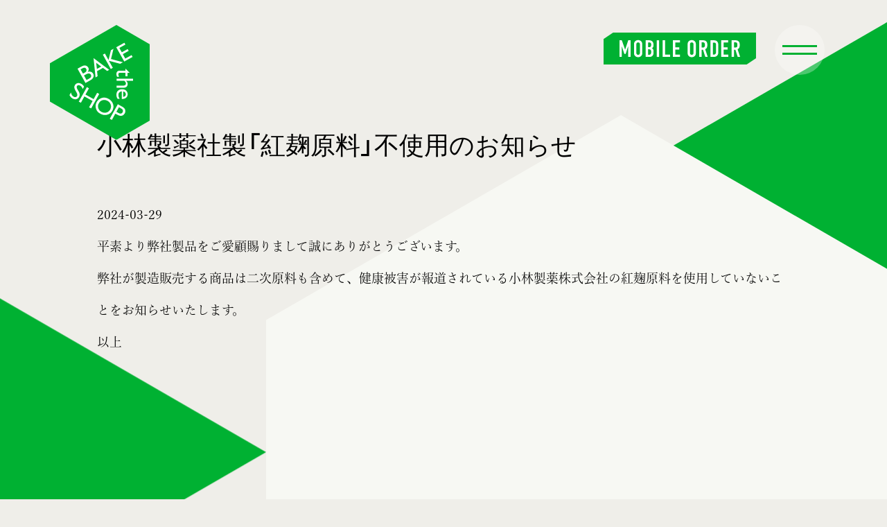

--- FILE ---
content_type: text/html; charset=UTF-8
request_url: https://baketheshop.com/%E5%B0%8F%E6%9E%97%E8%A3%BD%E8%96%AC%E7%A4%BE%E8%A3%BD%E3%80%8C%E7%B4%85%E9%BA%B9%E5%8E%9F%E6%96%99%E3%80%8D%E4%B8%8D%E4%BD%BF%E7%94%A8%E3%81%AE%E3%81%8A%E7%9F%A5%E3%82%89%E3%81%9B/
body_size: 35048
content:
<!doctype html>
<html class="no-js wlcNotLoaded" lang="ja">
<head>


<meta charset="utf-8">
<!-- Google Tag Manager -->
<script>(function(w,d,s,l,i){w[l]=w[l]||[];w[l].push({'gtm.start':
new Date().getTime(),event:'gtm.js'});var f=d.getElementsByTagName(s)[0],
j=d.createElement(s),dl=l!='dataLayer'?'&l='+l:'';j.async=true;j.src=
'https://www.googletagmanager.com/gtm.js?id='+i+dl;f.parentNode.insertBefore(j,f);
})(window,document,'script','dataLayer','GTM-TF5SMR5G');</script>
<!-- End Google Tag Manager -->

<meta name="viewport" content="initial-scale=1.0, width=device-width">
<link rel='stylesheet' href='/wp-content/themes/bts/assets/css/compiled/0-.css' media='print, screen    '>
<link rel='stylesheet' href='/wp-content/themes/bts/assets/css/compiled/-767.css' media='print, screen  and (max-width:767px)  '>
<link rel='stylesheet' href='/wp-content/themes/bts/assets/css/compiled/768-.css' media='print, screen and (min-width:768px)   '>
<link rel='stylesheet' href='/wp-content/themes/bts/assets/css/compiled/768-1000.css' media='print, screen and (min-width:768px) and (max-width:1000px)  '>
<link rel='stylesheet' href='/wp-content/themes/bts/assets/css/compiled/1001-1440.css' media='print, screen and (min-width:1001px) and (max-width:1440px)  '>
<link rel='stylesheet' href='/wp-content/themes/bts/assets/css/compiled/1441-.css' media='print, screen and (min-width:1441px)   '>
<meta name="viewport" content="initial-scale=1.0, width=device-width">
<script src="https://unpkg.com/gsap@3.11.3/dist/gsap.min.js"></script>
<script src="//cdn.shopify.com/s/files/1/0393/8235/1917/t/157/assets/jquery.min.js?v=58211863146907186831680600023" type="text/javascript"></script>
<link rel="stylesheet" href="https://use.typekit.net/fcm8fsy.css">
<link rel="stylesheet" href="https://cdn.jsdelivr.net/npm/slick-carousel@1.8.1/slick/slick-theme.min.css">
<link rel="stylesheet" href="https://cdn.jsdelivr.net/npm/slick-carousel@1.8.1/slick/slick.min.css">

<link rel="apple-touch-icon" sizes="72X72" href="https://baketheshop.com/wp-content/themes/bts/assets/images/icons/apple-touch-icon-72X72.png">
<link rel="shortcut icon" type="image/vnd.microsoft.icon" href="https://baketheshop.com/wp-content/themes/bts/assets/images/favicon.ico">


<link href="https://baketheshop.com/wp-content/themes/bts/assets/css/yakuhan.css" rel="stylesheet">
<script>
window.scrollTo({top: 0});
var wlcIsSP = false;
wlcFrameLength = 25;
if($(window).width() < 768){wlcIsSP = true;wlcFrameLength = 25;}
</script>
<script src="https://cdn.jsdelivr.net/npm/slick-carousel@1.8.1/slick/slick.min.js"></script>
<script>
  (function(d) {
    var config = {
      kitId: 'bhl0ugm',
      scriptTimeout: 3000,
      async: true
    },
    h=d.documentElement,t=setTimeout(function(){h.className=h.className.replace(/\bwf-loading\b/g,"")+" wf-inactive";},config.scriptTimeout),tk=d.createElement("script"),f=false,s=d.getElementsByTagName("script")[0],a;h.className+=" wf-loading";tk.src='https://use.typekit.net/'+config.kitId+'.js';tk.async=true;tk.onload=tk.onreadystatechange=function(){a=this.readyState;if(f||a&&a!="complete"&&a!="loaded")return;f=true;clearTimeout(t);try{Typekit.load(config)}catch(e){}};s.parentNode.insertBefore(tk,s)
  })(document);
</script>
	<style>img:is([sizes="auto" i], [sizes^="auto," i]) { contain-intrinsic-size: 3000px 1500px }</style>
	
		<!-- All in One SEO 4.4.9.2 - aioseo.com -->
		<title>小林製薬社製「紅麹原料」不使用のお知らせ - BAKE THE SHOP</title>
		<meta name="description" content="平素より弊社製品をご愛顧賜りまして誠にありがとうございます。 弊社が製造販売する商品は二次原料も含めて、健康被" />
		<meta name="robots" content="max-image-preview:large" />
		<link rel="canonical" href="https://baketheshop.com/%e5%b0%8f%e6%9e%97%e8%a3%bd%e8%96%ac%e7%a4%be%e8%a3%bd%e3%80%8c%e7%b4%85%e9%ba%b9%e5%8e%9f%e6%96%99%e3%80%8d%e4%b8%8d%e4%bd%bf%e7%94%a8%e3%81%ae%e3%81%8a%e7%9f%a5%e3%82%89%e3%81%9b/" />
		<meta name="generator" content="All in One SEO (AIOSEO) 4.4.9.2" />
		<meta property="og:locale" content="ja_JP" />
		<meta property="og:site_name" content="BAKE THE SHOP -" />
		<meta property="og:type" content="article" />
		<meta property="og:title" content="小林製薬社製「紅麹原料」不使用のお知らせ - BAKE THE SHOP" />
		<meta property="og:description" content="平素より弊社製品をご愛顧賜りまして誠にありがとうございます。 弊社が製造販売する商品は二次原料も含めて、健康被" />
		<meta property="og:url" content="https://baketheshop.com/%e5%b0%8f%e6%9e%97%e8%a3%bd%e8%96%ac%e7%a4%be%e8%a3%bd%e3%80%8c%e7%b4%85%e9%ba%b9%e5%8e%9f%e6%96%99%e3%80%8d%e4%b8%8d%e4%bd%bf%e7%94%a8%e3%81%ae%e3%81%8a%e7%9f%a5%e3%82%89%e3%81%9b/" />
		<meta property="article:published_time" content="2024-03-29T07:13:37+00:00" />
		<meta property="article:modified_time" content="2024-03-29T07:14:53+00:00" />
		<meta property="article:publisher" content="https://www.facebook.com/bakejp" />
		<meta name="twitter:card" content="summary_large_image" />
		<meta name="twitter:site" content="@bake_jp" />
		<meta name="twitter:title" content="小林製薬社製「紅麹原料」不使用のお知らせ - BAKE THE SHOP" />
		<meta name="twitter:description" content="平素より弊社製品をご愛顧賜りまして誠にありがとうございます。 弊社が製造販売する商品は二次原料も含めて、健康被" />
		<meta name="twitter:creator" content="@bake_jp" />
		<meta name="twitter:image" content="https://baketheshop.com/wp-content/uploads/2024/01/bts_ogp.jpg" />
		<script type="application/ld+json" class="aioseo-schema">
			{"@context":"https:\/\/schema.org","@graph":[{"@type":"BlogPosting","@id":"https:\/\/baketheshop.com\/%e5%b0%8f%e6%9e%97%e8%a3%bd%e8%96%ac%e7%a4%be%e8%a3%bd%e3%80%8c%e7%b4%85%e9%ba%b9%e5%8e%9f%e6%96%99%e3%80%8d%e4%b8%8d%e4%bd%bf%e7%94%a8%e3%81%ae%e3%81%8a%e7%9f%a5%e3%82%89%e3%81%9b\/#blogposting","name":"\u5c0f\u6797\u88fd\u85ac\u793e\u88fd\u300c\u7d05\u9eb9\u539f\u6599\u300d\u4e0d\u4f7f\u7528\u306e\u304a\u77e5\u3089\u305b - BAKE THE SHOP","headline":"\u5c0f\u6797\u88fd\u85ac\u793e\u88fd\u300c\u7d05\u9eb9\u539f\u6599\u300d\u4e0d\u4f7f\u7528\u306e\u304a\u77e5\u3089\u305b","author":{"@id":"https:\/\/baketheshop.com\/author\/btsadmin\/#author"},"publisher":{"@id":"https:\/\/baketheshop.com\/#organization"},"image":{"@type":"ImageObject","url":"https:\/\/baketheshop.com\/wp-content\/uploads\/2023\/11\/shop-1.jpg","width":1200,"height":800},"datePublished":"2024-03-29T07:13:37+09:00","dateModified":"2024-03-29T07:14:53+09:00","inLanguage":"ja","mainEntityOfPage":{"@id":"https:\/\/baketheshop.com\/%e5%b0%8f%e6%9e%97%e8%a3%bd%e8%96%ac%e7%a4%be%e8%a3%bd%e3%80%8c%e7%b4%85%e9%ba%b9%e5%8e%9f%e6%96%99%e3%80%8d%e4%b8%8d%e4%bd%bf%e7%94%a8%e3%81%ae%e3%81%8a%e7%9f%a5%e3%82%89%e3%81%9b\/#webpage"},"isPartOf":{"@id":"https:\/\/baketheshop.com\/%e5%b0%8f%e6%9e%97%e8%a3%bd%e8%96%ac%e7%a4%be%e8%a3%bd%e3%80%8c%e7%b4%85%e9%ba%b9%e5%8e%9f%e6%96%99%e3%80%8d%e4%b8%8d%e4%bd%bf%e7%94%a8%e3%81%ae%e3%81%8a%e7%9f%a5%e3%82%89%e3%81%9b\/#webpage"},"articleSection":"News"},{"@type":"BreadcrumbList","@id":"https:\/\/baketheshop.com\/%e5%b0%8f%e6%9e%97%e8%a3%bd%e8%96%ac%e7%a4%be%e8%a3%bd%e3%80%8c%e7%b4%85%e9%ba%b9%e5%8e%9f%e6%96%99%e3%80%8d%e4%b8%8d%e4%bd%bf%e7%94%a8%e3%81%ae%e3%81%8a%e7%9f%a5%e3%82%89%e3%81%9b\/#breadcrumblist","itemListElement":[{"@type":"ListItem","@id":"https:\/\/baketheshop.com\/#listItem","position":1,"name":"\u5bb6","item":"https:\/\/baketheshop.com\/","nextItem":"https:\/\/baketheshop.com\/%e5%b0%8f%e6%9e%97%e8%a3%bd%e8%96%ac%e7%a4%be%e8%a3%bd%e3%80%8c%e7%b4%85%e9%ba%b9%e5%8e%9f%e6%96%99%e3%80%8d%e4%b8%8d%e4%bd%bf%e7%94%a8%e3%81%ae%e3%81%8a%e7%9f%a5%e3%82%89%e3%81%9b\/#listItem"},{"@type":"ListItem","@id":"https:\/\/baketheshop.com\/%e5%b0%8f%e6%9e%97%e8%a3%bd%e8%96%ac%e7%a4%be%e8%a3%bd%e3%80%8c%e7%b4%85%e9%ba%b9%e5%8e%9f%e6%96%99%e3%80%8d%e4%b8%8d%e4%bd%bf%e7%94%a8%e3%81%ae%e3%81%8a%e7%9f%a5%e3%82%89%e3%81%9b\/#listItem","position":2,"name":"\u5c0f\u6797\u88fd\u85ac\u793e\u88fd\u300c\u7d05\u9eb9\u539f\u6599\u300d\u4e0d\u4f7f\u7528\u306e\u304a\u77e5\u3089\u305b","previousItem":"https:\/\/baketheshop.com\/#listItem"}]},{"@type":"Organization","@id":"https:\/\/baketheshop.com\/#organization","name":"BAKE THE SHOP","url":"https:\/\/baketheshop.com\/","logo":{"@type":"ImageObject","url":"https:\/\/baketheshop.com\/wp-content\/uploads\/2024\/01\/bts_ogp.jpg","@id":"https:\/\/baketheshop.com\/%e5%b0%8f%e6%9e%97%e8%a3%bd%e8%96%ac%e7%a4%be%e8%a3%bd%e3%80%8c%e7%b4%85%e9%ba%b9%e5%8e%9f%e6%96%99%e3%80%8d%e4%b8%8d%e4%bd%bf%e7%94%a8%e3%81%ae%e3%81%8a%e7%9f%a5%e3%82%89%e3%81%9b\/#organizationLogo","width":1200,"height":630},"image":{"@id":"https:\/\/baketheshop.com\/#organizationLogo"},"sameAs":["https:\/\/www.facebook.com\/bakejp","https:\/\/twitter.com\/bake_jp","https:\/\/www.instagram.com\/baketheshop\/"]},{"@type":"Person","@id":"https:\/\/baketheshop.com\/author\/btsadmin\/#author","url":"https:\/\/baketheshop.com\/author\/btsadmin\/","name":"btsadmin","image":{"@type":"ImageObject","@id":"https:\/\/baketheshop.com\/%e5%b0%8f%e6%9e%97%e8%a3%bd%e8%96%ac%e7%a4%be%e8%a3%bd%e3%80%8c%e7%b4%85%e9%ba%b9%e5%8e%9f%e6%96%99%e3%80%8d%e4%b8%8d%e4%bd%bf%e7%94%a8%e3%81%ae%e3%81%8a%e7%9f%a5%e3%82%89%e3%81%9b\/#authorImage","url":"https:\/\/secure.gravatar.com\/avatar\/a61e7c65dd9ce053ab9aa074f0400d2d?s=96&d=mm&r=g","width":96,"height":96,"caption":"btsadmin"}},{"@type":"WebPage","@id":"https:\/\/baketheshop.com\/%e5%b0%8f%e6%9e%97%e8%a3%bd%e8%96%ac%e7%a4%be%e8%a3%bd%e3%80%8c%e7%b4%85%e9%ba%b9%e5%8e%9f%e6%96%99%e3%80%8d%e4%b8%8d%e4%bd%bf%e7%94%a8%e3%81%ae%e3%81%8a%e7%9f%a5%e3%82%89%e3%81%9b\/#webpage","url":"https:\/\/baketheshop.com\/%e5%b0%8f%e6%9e%97%e8%a3%bd%e8%96%ac%e7%a4%be%e8%a3%bd%e3%80%8c%e7%b4%85%e9%ba%b9%e5%8e%9f%e6%96%99%e3%80%8d%e4%b8%8d%e4%bd%bf%e7%94%a8%e3%81%ae%e3%81%8a%e7%9f%a5%e3%82%89%e3%81%9b\/","name":"\u5c0f\u6797\u88fd\u85ac\u793e\u88fd\u300c\u7d05\u9eb9\u539f\u6599\u300d\u4e0d\u4f7f\u7528\u306e\u304a\u77e5\u3089\u305b - BAKE THE SHOP","description":"\u5e73\u7d20\u3088\u308a\u5f0a\u793e\u88fd\u54c1\u3092\u3054\u611b\u9867\u8cdc\u308a\u307e\u3057\u3066\u8aa0\u306b\u3042\u308a\u304c\u3068\u3046\u3054\u3056\u3044\u307e\u3059\u3002 \u5f0a\u793e\u304c\u88fd\u9020\u8ca9\u58f2\u3059\u308b\u5546\u54c1\u306f\u4e8c\u6b21\u539f\u6599\u3082\u542b\u3081\u3066\u3001\u5065\u5eb7\u88ab","inLanguage":"ja","isPartOf":{"@id":"https:\/\/baketheshop.com\/#website"},"breadcrumb":{"@id":"https:\/\/baketheshop.com\/%e5%b0%8f%e6%9e%97%e8%a3%bd%e8%96%ac%e7%a4%be%e8%a3%bd%e3%80%8c%e7%b4%85%e9%ba%b9%e5%8e%9f%e6%96%99%e3%80%8d%e4%b8%8d%e4%bd%bf%e7%94%a8%e3%81%ae%e3%81%8a%e7%9f%a5%e3%82%89%e3%81%9b\/#breadcrumblist"},"author":{"@id":"https:\/\/baketheshop.com\/author\/btsadmin\/#author"},"creator":{"@id":"https:\/\/baketheshop.com\/author\/btsadmin\/#author"},"image":{"@type":"ImageObject","url":"https:\/\/baketheshop.com\/wp-content\/uploads\/2023\/11\/shop-1.jpg","@id":"https:\/\/baketheshop.com\/%e5%b0%8f%e6%9e%97%e8%a3%bd%e8%96%ac%e7%a4%be%e8%a3%bd%e3%80%8c%e7%b4%85%e9%ba%b9%e5%8e%9f%e6%96%99%e3%80%8d%e4%b8%8d%e4%bd%bf%e7%94%a8%e3%81%ae%e3%81%8a%e7%9f%a5%e3%82%89%e3%81%9b\/#mainImage","width":1200,"height":800},"primaryImageOfPage":{"@id":"https:\/\/baketheshop.com\/%e5%b0%8f%e6%9e%97%e8%a3%bd%e8%96%ac%e7%a4%be%e8%a3%bd%e3%80%8c%e7%b4%85%e9%ba%b9%e5%8e%9f%e6%96%99%e3%80%8d%e4%b8%8d%e4%bd%bf%e7%94%a8%e3%81%ae%e3%81%8a%e7%9f%a5%e3%82%89%e3%81%9b\/#mainImage"},"datePublished":"2024-03-29T07:13:37+09:00","dateModified":"2024-03-29T07:14:53+09:00"},{"@type":"WebSite","@id":"https:\/\/baketheshop.com\/#website","url":"https:\/\/baketheshop.com\/","name":"BAKE THE SHOP","inLanguage":"ja","publisher":{"@id":"https:\/\/baketheshop.com\/#organization"}}]}
		</script>
		<!-- All in One SEO -->

<link rel="alternate" type="application/rss+xml" title="BAKE THE SHOP &raquo; 小林製薬社製「紅麹原料」不使用のお知らせ のコメントのフィード" href="https://baketheshop.com/%e5%b0%8f%e6%9e%97%e8%a3%bd%e8%96%ac%e7%a4%be%e8%a3%bd%e3%80%8c%e7%b4%85%e9%ba%b9%e5%8e%9f%e6%96%99%e3%80%8d%e4%b8%8d%e4%bd%bf%e7%94%a8%e3%81%ae%e3%81%8a%e7%9f%a5%e3%82%89%e3%81%9b/feed/" />
		<!-- This site uses the Google Analytics by MonsterInsights plugin v9.11.1 - Using Analytics tracking - https://www.monsterinsights.com/ -->
		<!-- Note: MonsterInsights is not currently configured on this site. The site owner needs to authenticate with Google Analytics in the MonsterInsights settings panel. -->
					<!-- No tracking code set -->
				<!-- / Google Analytics by MonsterInsights -->
		<script type="text/javascript">
/* <![CDATA[ */
window._wpemojiSettings = {"baseUrl":"https:\/\/s.w.org\/images\/core\/emoji\/15.0.3\/72x72\/","ext":".png","svgUrl":"https:\/\/s.w.org\/images\/core\/emoji\/15.0.3\/svg\/","svgExt":".svg","source":{"concatemoji":"https:\/\/baketheshop.com\/wp-includes\/js\/wp-emoji-release.min.js?ver=6.7.4"}};
/*! This file is auto-generated */
!function(i,n){var o,s,e;function c(e){try{var t={supportTests:e,timestamp:(new Date).valueOf()};sessionStorage.setItem(o,JSON.stringify(t))}catch(e){}}function p(e,t,n){e.clearRect(0,0,e.canvas.width,e.canvas.height),e.fillText(t,0,0);var t=new Uint32Array(e.getImageData(0,0,e.canvas.width,e.canvas.height).data),r=(e.clearRect(0,0,e.canvas.width,e.canvas.height),e.fillText(n,0,0),new Uint32Array(e.getImageData(0,0,e.canvas.width,e.canvas.height).data));return t.every(function(e,t){return e===r[t]})}function u(e,t,n){switch(t){case"flag":return n(e,"\ud83c\udff3\ufe0f\u200d\u26a7\ufe0f","\ud83c\udff3\ufe0f\u200b\u26a7\ufe0f")?!1:!n(e,"\ud83c\uddfa\ud83c\uddf3","\ud83c\uddfa\u200b\ud83c\uddf3")&&!n(e,"\ud83c\udff4\udb40\udc67\udb40\udc62\udb40\udc65\udb40\udc6e\udb40\udc67\udb40\udc7f","\ud83c\udff4\u200b\udb40\udc67\u200b\udb40\udc62\u200b\udb40\udc65\u200b\udb40\udc6e\u200b\udb40\udc67\u200b\udb40\udc7f");case"emoji":return!n(e,"\ud83d\udc26\u200d\u2b1b","\ud83d\udc26\u200b\u2b1b")}return!1}function f(e,t,n){var r="undefined"!=typeof WorkerGlobalScope&&self instanceof WorkerGlobalScope?new OffscreenCanvas(300,150):i.createElement("canvas"),a=r.getContext("2d",{willReadFrequently:!0}),o=(a.textBaseline="top",a.font="600 32px Arial",{});return e.forEach(function(e){o[e]=t(a,e,n)}),o}function t(e){var t=i.createElement("script");t.src=e,t.defer=!0,i.head.appendChild(t)}"undefined"!=typeof Promise&&(o="wpEmojiSettingsSupports",s=["flag","emoji"],n.supports={everything:!0,everythingExceptFlag:!0},e=new Promise(function(e){i.addEventListener("DOMContentLoaded",e,{once:!0})}),new Promise(function(t){var n=function(){try{var e=JSON.parse(sessionStorage.getItem(o));if("object"==typeof e&&"number"==typeof e.timestamp&&(new Date).valueOf()<e.timestamp+604800&&"object"==typeof e.supportTests)return e.supportTests}catch(e){}return null}();if(!n){if("undefined"!=typeof Worker&&"undefined"!=typeof OffscreenCanvas&&"undefined"!=typeof URL&&URL.createObjectURL&&"undefined"!=typeof Blob)try{var e="postMessage("+f.toString()+"("+[JSON.stringify(s),u.toString(),p.toString()].join(",")+"));",r=new Blob([e],{type:"text/javascript"}),a=new Worker(URL.createObjectURL(r),{name:"wpTestEmojiSupports"});return void(a.onmessage=function(e){c(n=e.data),a.terminate(),t(n)})}catch(e){}c(n=f(s,u,p))}t(n)}).then(function(e){for(var t in e)n.supports[t]=e[t],n.supports.everything=n.supports.everything&&n.supports[t],"flag"!==t&&(n.supports.everythingExceptFlag=n.supports.everythingExceptFlag&&n.supports[t]);n.supports.everythingExceptFlag=n.supports.everythingExceptFlag&&!n.supports.flag,n.DOMReady=!1,n.readyCallback=function(){n.DOMReady=!0}}).then(function(){return e}).then(function(){var e;n.supports.everything||(n.readyCallback(),(e=n.source||{}).concatemoji?t(e.concatemoji):e.wpemoji&&e.twemoji&&(t(e.twemoji),t(e.wpemoji)))}))}((window,document),window._wpemojiSettings);
/* ]]> */
</script>
<style id='wp-emoji-styles-inline-css' type='text/css'>

	img.wp-smiley, img.emoji {
		display: inline !important;
		border: none !important;
		box-shadow: none !important;
		height: 1em !important;
		width: 1em !important;
		margin: 0 0.07em !important;
		vertical-align: -0.1em !important;
		background: none !important;
		padding: 0 !important;
	}
</style>
<link rel='stylesheet' id='wp-block-library-css' href='https://baketheshop.com/wp-includes/css/dist/block-library/style.min.css?ver=6.7.4' type='text/css' media='all' />
<style id='global-styles-inline-css' type='text/css'>
:root{--wp--preset--aspect-ratio--square: 1;--wp--preset--aspect-ratio--4-3: 4/3;--wp--preset--aspect-ratio--3-4: 3/4;--wp--preset--aspect-ratio--3-2: 3/2;--wp--preset--aspect-ratio--2-3: 2/3;--wp--preset--aspect-ratio--16-9: 16/9;--wp--preset--aspect-ratio--9-16: 9/16;--wp--preset--color--black: #000000;--wp--preset--color--cyan-bluish-gray: #abb8c3;--wp--preset--color--white: #ffffff;--wp--preset--color--pale-pink: #f78da7;--wp--preset--color--vivid-red: #cf2e2e;--wp--preset--color--luminous-vivid-orange: #ff6900;--wp--preset--color--luminous-vivid-amber: #fcb900;--wp--preset--color--light-green-cyan: #7bdcb5;--wp--preset--color--vivid-green-cyan: #00d084;--wp--preset--color--pale-cyan-blue: #8ed1fc;--wp--preset--color--vivid-cyan-blue: #0693e3;--wp--preset--color--vivid-purple: #9b51e0;--wp--preset--gradient--vivid-cyan-blue-to-vivid-purple: linear-gradient(135deg,rgba(6,147,227,1) 0%,rgb(155,81,224) 100%);--wp--preset--gradient--light-green-cyan-to-vivid-green-cyan: linear-gradient(135deg,rgb(122,220,180) 0%,rgb(0,208,130) 100%);--wp--preset--gradient--luminous-vivid-amber-to-luminous-vivid-orange: linear-gradient(135deg,rgba(252,185,0,1) 0%,rgba(255,105,0,1) 100%);--wp--preset--gradient--luminous-vivid-orange-to-vivid-red: linear-gradient(135deg,rgba(255,105,0,1) 0%,rgb(207,46,46) 100%);--wp--preset--gradient--very-light-gray-to-cyan-bluish-gray: linear-gradient(135deg,rgb(238,238,238) 0%,rgb(169,184,195) 100%);--wp--preset--gradient--cool-to-warm-spectrum: linear-gradient(135deg,rgb(74,234,220) 0%,rgb(151,120,209) 20%,rgb(207,42,186) 40%,rgb(238,44,130) 60%,rgb(251,105,98) 80%,rgb(254,248,76) 100%);--wp--preset--gradient--blush-light-purple: linear-gradient(135deg,rgb(255,206,236) 0%,rgb(152,150,240) 100%);--wp--preset--gradient--blush-bordeaux: linear-gradient(135deg,rgb(254,205,165) 0%,rgb(254,45,45) 50%,rgb(107,0,62) 100%);--wp--preset--gradient--luminous-dusk: linear-gradient(135deg,rgb(255,203,112) 0%,rgb(199,81,192) 50%,rgb(65,88,208) 100%);--wp--preset--gradient--pale-ocean: linear-gradient(135deg,rgb(255,245,203) 0%,rgb(182,227,212) 50%,rgb(51,167,181) 100%);--wp--preset--gradient--electric-grass: linear-gradient(135deg,rgb(202,248,128) 0%,rgb(113,206,126) 100%);--wp--preset--gradient--midnight: linear-gradient(135deg,rgb(2,3,129) 0%,rgb(40,116,252) 100%);--wp--preset--font-size--small: 13px;--wp--preset--font-size--medium: 20px;--wp--preset--font-size--large: 36px;--wp--preset--font-size--x-large: 42px;--wp--preset--spacing--20: 0.44rem;--wp--preset--spacing--30: 0.67rem;--wp--preset--spacing--40: 1rem;--wp--preset--spacing--50: 1.5rem;--wp--preset--spacing--60: 2.25rem;--wp--preset--spacing--70: 3.38rem;--wp--preset--spacing--80: 5.06rem;--wp--preset--shadow--natural: 6px 6px 9px rgba(0, 0, 0, 0.2);--wp--preset--shadow--deep: 12px 12px 50px rgba(0, 0, 0, 0.4);--wp--preset--shadow--sharp: 6px 6px 0px rgba(0, 0, 0, 0.2);--wp--preset--shadow--outlined: 6px 6px 0px -3px rgba(255, 255, 255, 1), 6px 6px rgba(0, 0, 0, 1);--wp--preset--shadow--crisp: 6px 6px 0px rgba(0, 0, 0, 1);}:where(body) { margin: 0; }.wp-site-blocks > .alignleft { float: left; margin-right: 2em; }.wp-site-blocks > .alignright { float: right; margin-left: 2em; }.wp-site-blocks > .aligncenter { justify-content: center; margin-left: auto; margin-right: auto; }:where(.is-layout-flex){gap: 0.5em;}:where(.is-layout-grid){gap: 0.5em;}.is-layout-flow > .alignleft{float: left;margin-inline-start: 0;margin-inline-end: 2em;}.is-layout-flow > .alignright{float: right;margin-inline-start: 2em;margin-inline-end: 0;}.is-layout-flow > .aligncenter{margin-left: auto !important;margin-right: auto !important;}.is-layout-constrained > .alignleft{float: left;margin-inline-start: 0;margin-inline-end: 2em;}.is-layout-constrained > .alignright{float: right;margin-inline-start: 2em;margin-inline-end: 0;}.is-layout-constrained > .aligncenter{margin-left: auto !important;margin-right: auto !important;}.is-layout-constrained > :where(:not(.alignleft):not(.alignright):not(.alignfull)){margin-left: auto !important;margin-right: auto !important;}body .is-layout-flex{display: flex;}.is-layout-flex{flex-wrap: wrap;align-items: center;}.is-layout-flex > :is(*, div){margin: 0;}body .is-layout-grid{display: grid;}.is-layout-grid > :is(*, div){margin: 0;}body{padding-top: 0px;padding-right: 0px;padding-bottom: 0px;padding-left: 0px;}a:where(:not(.wp-element-button)){text-decoration: underline;}:root :where(.wp-element-button, .wp-block-button__link){background-color: #32373c;border-width: 0;color: #fff;font-family: inherit;font-size: inherit;line-height: inherit;padding: calc(0.667em + 2px) calc(1.333em + 2px);text-decoration: none;}.has-black-color{color: var(--wp--preset--color--black) !important;}.has-cyan-bluish-gray-color{color: var(--wp--preset--color--cyan-bluish-gray) !important;}.has-white-color{color: var(--wp--preset--color--white) !important;}.has-pale-pink-color{color: var(--wp--preset--color--pale-pink) !important;}.has-vivid-red-color{color: var(--wp--preset--color--vivid-red) !important;}.has-luminous-vivid-orange-color{color: var(--wp--preset--color--luminous-vivid-orange) !important;}.has-luminous-vivid-amber-color{color: var(--wp--preset--color--luminous-vivid-amber) !important;}.has-light-green-cyan-color{color: var(--wp--preset--color--light-green-cyan) !important;}.has-vivid-green-cyan-color{color: var(--wp--preset--color--vivid-green-cyan) !important;}.has-pale-cyan-blue-color{color: var(--wp--preset--color--pale-cyan-blue) !important;}.has-vivid-cyan-blue-color{color: var(--wp--preset--color--vivid-cyan-blue) !important;}.has-vivid-purple-color{color: var(--wp--preset--color--vivid-purple) !important;}.has-black-background-color{background-color: var(--wp--preset--color--black) !important;}.has-cyan-bluish-gray-background-color{background-color: var(--wp--preset--color--cyan-bluish-gray) !important;}.has-white-background-color{background-color: var(--wp--preset--color--white) !important;}.has-pale-pink-background-color{background-color: var(--wp--preset--color--pale-pink) !important;}.has-vivid-red-background-color{background-color: var(--wp--preset--color--vivid-red) !important;}.has-luminous-vivid-orange-background-color{background-color: var(--wp--preset--color--luminous-vivid-orange) !important;}.has-luminous-vivid-amber-background-color{background-color: var(--wp--preset--color--luminous-vivid-amber) !important;}.has-light-green-cyan-background-color{background-color: var(--wp--preset--color--light-green-cyan) !important;}.has-vivid-green-cyan-background-color{background-color: var(--wp--preset--color--vivid-green-cyan) !important;}.has-pale-cyan-blue-background-color{background-color: var(--wp--preset--color--pale-cyan-blue) !important;}.has-vivid-cyan-blue-background-color{background-color: var(--wp--preset--color--vivid-cyan-blue) !important;}.has-vivid-purple-background-color{background-color: var(--wp--preset--color--vivid-purple) !important;}.has-black-border-color{border-color: var(--wp--preset--color--black) !important;}.has-cyan-bluish-gray-border-color{border-color: var(--wp--preset--color--cyan-bluish-gray) !important;}.has-white-border-color{border-color: var(--wp--preset--color--white) !important;}.has-pale-pink-border-color{border-color: var(--wp--preset--color--pale-pink) !important;}.has-vivid-red-border-color{border-color: var(--wp--preset--color--vivid-red) !important;}.has-luminous-vivid-orange-border-color{border-color: var(--wp--preset--color--luminous-vivid-orange) !important;}.has-luminous-vivid-amber-border-color{border-color: var(--wp--preset--color--luminous-vivid-amber) !important;}.has-light-green-cyan-border-color{border-color: var(--wp--preset--color--light-green-cyan) !important;}.has-vivid-green-cyan-border-color{border-color: var(--wp--preset--color--vivid-green-cyan) !important;}.has-pale-cyan-blue-border-color{border-color: var(--wp--preset--color--pale-cyan-blue) !important;}.has-vivid-cyan-blue-border-color{border-color: var(--wp--preset--color--vivid-cyan-blue) !important;}.has-vivid-purple-border-color{border-color: var(--wp--preset--color--vivid-purple) !important;}.has-vivid-cyan-blue-to-vivid-purple-gradient-background{background: var(--wp--preset--gradient--vivid-cyan-blue-to-vivid-purple) !important;}.has-light-green-cyan-to-vivid-green-cyan-gradient-background{background: var(--wp--preset--gradient--light-green-cyan-to-vivid-green-cyan) !important;}.has-luminous-vivid-amber-to-luminous-vivid-orange-gradient-background{background: var(--wp--preset--gradient--luminous-vivid-amber-to-luminous-vivid-orange) !important;}.has-luminous-vivid-orange-to-vivid-red-gradient-background{background: var(--wp--preset--gradient--luminous-vivid-orange-to-vivid-red) !important;}.has-very-light-gray-to-cyan-bluish-gray-gradient-background{background: var(--wp--preset--gradient--very-light-gray-to-cyan-bluish-gray) !important;}.has-cool-to-warm-spectrum-gradient-background{background: var(--wp--preset--gradient--cool-to-warm-spectrum) !important;}.has-blush-light-purple-gradient-background{background: var(--wp--preset--gradient--blush-light-purple) !important;}.has-blush-bordeaux-gradient-background{background: var(--wp--preset--gradient--blush-bordeaux) !important;}.has-luminous-dusk-gradient-background{background: var(--wp--preset--gradient--luminous-dusk) !important;}.has-pale-ocean-gradient-background{background: var(--wp--preset--gradient--pale-ocean) !important;}.has-electric-grass-gradient-background{background: var(--wp--preset--gradient--electric-grass) !important;}.has-midnight-gradient-background{background: var(--wp--preset--gradient--midnight) !important;}.has-small-font-size{font-size: var(--wp--preset--font-size--small) !important;}.has-medium-font-size{font-size: var(--wp--preset--font-size--medium) !important;}.has-large-font-size{font-size: var(--wp--preset--font-size--large) !important;}.has-x-large-font-size{font-size: var(--wp--preset--font-size--x-large) !important;}
:where(.wp-block-post-template.is-layout-flex){gap: 1.25em;}:where(.wp-block-post-template.is-layout-grid){gap: 1.25em;}
:where(.wp-block-columns.is-layout-flex){gap: 2em;}:where(.wp-block-columns.is-layout-grid){gap: 2em;}
:root :where(.wp-block-pullquote){font-size: 1.5em;line-height: 1.6;}
</style>
<link rel="https://api.w.org/" href="https://baketheshop.com/wp-json/" /><link rel="alternate" title="JSON" type="application/json" href="https://baketheshop.com/wp-json/wp/v2/posts/454" /><link rel="EditURI" type="application/rsd+xml" title="RSD" href="https://baketheshop.com/xmlrpc.php?rsd" />
<meta name="generator" content="WordPress 6.7.4" />
<link rel='shortlink' href='https://baketheshop.com/?p=454' />
<link rel="alternate" title="oEmbed (JSON)" type="application/json+oembed" href="https://baketheshop.com/wp-json/oembed/1.0/embed?url=https%3A%2F%2Fbaketheshop.com%2F%25e5%25b0%258f%25e6%259e%2597%25e8%25a3%25bd%25e8%2596%25ac%25e7%25a4%25be%25e8%25a3%25bd%25e3%2580%258c%25e7%25b4%2585%25e9%25ba%25b9%25e5%258e%259f%25e6%2596%2599%25e3%2580%258d%25e4%25b8%258d%25e4%25bd%25bf%25e7%2594%25a8%25e3%2581%25ae%25e3%2581%258a%25e7%259f%25a5%25e3%2582%2589%25e3%2581%259b%2F" />
<link rel="alternate" title="oEmbed (XML)" type="text/xml+oembed" href="https://baketheshop.com/wp-json/oembed/1.0/embed?url=https%3A%2F%2Fbaketheshop.com%2F%25e5%25b0%258f%25e6%259e%2597%25e8%25a3%25bd%25e8%2596%25ac%25e7%25a4%25be%25e8%25a3%25bd%25e3%2580%258c%25e7%25b4%2585%25e9%25ba%25b9%25e5%258e%259f%25e6%2596%2599%25e3%2580%258d%25e4%25b8%258d%25e4%25bd%25bf%25e7%2594%25a8%25e3%2581%25ae%25e3%2581%258a%25e7%259f%25a5%25e3%2582%2589%25e3%2581%259b%2F&#038;format=xml" />
<meta name="cdp-version" content="1.4.4" /></head>
<body class="post-template-default single single-post postid-454 single-format-standard">


<div class="smoothWrapper">
	<div class="smoothContent">
		<div class="mainContent">
			<br />
			<div class="contentBlock singleContent" id="singleContent">
				<h2>小林製薬社製「紅麹原料」不使用のお知らせ</h2>
				<div class="date">2024-03-29</div>
				<div class="singleWrapper">
					
					<div class="content-body scrAnim uk-scrollspy-inview animShow">
<p>平素より弊社製品をご愛顧賜りまして誠にありがとうございます。</p>
<p>弊社が製造販売する商品は二次原料も含めて、健康被害が報道されている小林製薬株式会社の紅麹原料を使用していないことをお知らせいたします。</p>
<p>以上</p>
</div>
				</div>
			</div>
						<div class="contentBlock footer">
				<div class="footerWrapper">
					<div class="links">
						<ul>
							<li><a href="javascript:scrollTo2('#about');">ABOUT</a></li>
							<li><a href="javascript:scrollTo2('#brands');">BRANDS</a></li>
							<li><a href="javascript:scrollTo2('#shops');">SHOPS</a></li>
							<li><a href="javascript:scrollTo2('#onlineShop');">ONLINE SHOP</a></li>
							<li><a href="/faq/">FAQ</a></li>
							<li><a href="https://bake-jp.com/contact/" target="_blank">CONTACT</a></li>
						</ul>
					</div>
					<div class="leftContent">
						<div class="sns-wrap">
							<a href="https://twitter.com/bake_jp" class="btn btn-twitter" target="_blank">
								<svg class="sprite" viewBox="0 0 20 16.2">
								<title>twitter</title>
								<use xlink:href="https://baketheshop.com/wp-content/themes/bts/assets/images/sprite.svg?=202311#icon-twitter"></use>
								</svg>
							</a>
							<a href="https://www.instagram.com/baketheshop/" class="btn btn-facebook" target="_blank">
								<svg class="sprite" viewBox="0 0 17.5 17.5">
								<title>instagram</title>
								<use xlink:href="https://baketheshop.com/wp-content/themes/bts/assets/images/sprite.svg#icon-instagram"></use>
							</svg>
							</a>
							<a href="https://www.facebook.com/bakejp" class="btn btn-instagram" target="_blank">
								<svg class="sprite" viewBox="0 0 18.7 18.7">
								<title>facebook</title>
								<use xlink:href="https://baketheshop.com/wp-content/themes/bts/assets/images/sprite.svg#icon-facebook"></use>
								</svg>
							</a>
							<a href="https://yappli.plus/bakeinc" class="btn btn-be" target="_blank">
								<svg class="sprite" viewBox="0 0 512 512">
								<title>Be</title>
								<use xlink:href="https://baketheshop.com/wp-content/themes/bts/assets/images/bakeapp_b.svg#bakeapp"></use>
								</svg>
							</a>
						</div>
						<div class="copyright">COPYRIGHT © BAKE ALL RIGHTS RESERVED..</div>
					</div>
				</div>
			</div>
		</div>
		<div class="bgContent pc">
			<div class="hexWrapper"><div class="triangle toLeft" data-speed="0.5" id="triangle01"></div></div>
			<div class="hexWrapper"><div class="triangle" data-speed="0.4" id="triangle02"></div></div>
			<div class="hexWrapper"><div class="hex" data-speed="0.4" id="hex01"></div></div>
		</div>
		<div class="bgContent sp">
			<div class="hexWrapper"><div class="hex" data-speed="0.4" id="hexSP01"></div></div>
			<div class="hexWrapper"><div class="triangle" data-speed="0.4" id="triangleSP02"></div></div>
		</div>
	</div>
</div>
<script>
var hexs = {
	hex01 : {
		"top" : "1000px",
		"height":"1500px",
	},
	triangle02 : {
		"bottom" : "-50vh",
	},
	hexSP01 : {
		"top" : "100vh",
		"height":"200vh",
	},
	triangleSP02: {
		"bottom" : "-100vh",
		"height":"50vh",
	},
}
</script>











<script src="https://unpkg.com/split-type"></script>
<script src="https://baketheshop.com/wp-content/themes/bts/assets/js/gsap.min.js?aaa=813"></script>
<script src="https://baketheshop.com/wp-content/themes/bts/assets/js/ScrollSmoother.min.js?aaa=2898"></script>
<script src="https://baketheshop.com/wp-content/themes/bts/assets/js/ScrollTrigger.min.js?aaa=698"></script>
<script src="https://baketheshop.com/wp-content/themes/bts/assets/js/ScrollToPlugin.min.js?aaa=735"></script>
<script src="https://baketheshop.com/wp-content/themes/bts/assets/js/bts.main.js?aaa=6794"></script>


<div class="globalHeader">
	<h1 class="logo" onclick="javascript:window.location.href='/'">
		<img src="https://baketheshop.com/wp-content/themes/bts/assets/images/btslogo.svg" class="green parallax2" />
		<img src="https://baketheshop.com/wp-content/themes/bts/assets/images/btslogo_w.svg" class="white parallax2" />
	</h1>
	<div id="mobileOrder" >
		<a href="https://bake-the-online.com/pages/mobile-order-service" target="_blank"><img src="https://baketheshop.com/wp-content/themes/bts/assets/images/mobileorder.svg" alt="MobileOrder" ></a>
	</div>
	<div id="hmbgr">
		<div></div>
		<div></div>
	</div>
	<div id="globalMenu">
		<div class="links">
			<ul>
				<li><a href="javascript:scrollTo2('#about');">ABOUT</a></li>
				<li><a href="javascript:scrollTo2('#brands');">BRANDS</a></li>
				<li><a href="javascript:scrollTo2('#shops');">SHOPS</a></li>
				<li><a href="javascript:scrollTo2('#onlineShop');">ONLINE SHOP</a></li>
				<li><a href="/faq/">FAQ</a></li>
				<li><a href="https://bake-jp.com/contact/" target="_blank">CONTACT</a></li>
			</ul>
		</div>
		<div class="sns-wrap">
			<a href="https://www.facebook.com/bakejp" class="btn btn-instagram" target="_blank">
				<svg class="sprite" viewBox="0 0 18.7 18.7">
				<title>facebook</title>
				<use xlink:href="https://baketheshop.com/wp-content/themes/bts/assets/images/sprite.svg#icon-facebook"></use>
				</svg>
			</a>
			<a href="https://twitter.com/bake_jp" class="btn btn-twitter" target="_blank">
				<svg class="sprite" viewBox="0 0 20 16.2">
				<title>twitter</title>
				<use xlink:href="https://baketheshop.com/wp-content/themes/bts/assets/images/sprite.svg?=202311#icon-twitter"></use>
				</svg>
			</a>
			<a href="https://www.instagram.com/baketheshop/" class="btn btn-facebook" target="_blank">
				<svg class="sprite" viewBox="0 0 17.5 17.5">
				<title>instagram</title>
				<use xlink:href="https://baketheshop.com/wp-content/themes/bts/assets/images/sprite.svg#icon-instagram"></use>
			</svg>
			</a>
			
			<a href="https://yappli.plus/bakeinc" class="btn btn-be" target="_blank">
				<svg class="sprite" viewBox="0 0 512 512">
				<title>Be</title>
				<use xlink:href="https://baketheshop.com/wp-content/themes/bts/assets/images/bakeapp_w.svg#bakeapp"></use>
				</svg>
			</a>
			
		</div>
	</div>
	<div id="globalHeaderBG"></div>
</div>

<div id="loading">

</div>
</body>
</html>


--- FILE ---
content_type: text/css;charset=UTF-8
request_url: https://baketheshop.com/wp-content/themes/bts/assets/css/compiled/0-.css
body_size: 20189
content:
/* --- source : /html/wp-content/themes/bts/assets/css/compiled/../../scss/include/include.scss --- */
/* --- source : /html/wp-content/themes/bts/assets/css/compiled/../../scss/menu.0-.scss --- */
.globalHeader {
  pointer-events: none;
  width: 100%;
  height: 90vh;
  position: fixed;
  z-index: 9000;
  top: 0;
}
.globalHeader * {
  font-family: "gill-sans-nova";
}
.globalHeader .logo {
  position: fixed;
  width: 8em;
  top: 2em;
  left: 4em;
  z-index: 90005;
}
.globalHeader .logo img {
  pointer-events: auto;
  cursor: pointer;
  position: absolute;
  top: 0;
  transition: all 0.5s;
}
.globalHeader .logo .white {
  opacity: 0;
}
.globalHeader .logo .green {
  opacity: 1;
}
.globalHeader #hmbgr {
  position: fixed;
  width: 4rem;
  height: 4rem;
  top: 2rem;
  right: 5rem;
  background-color: rgba(255, 255, 255, 0.3);
  border-radius: 50%;
  z-index: 90004;
  transition: all 0.5s;
  pointer-events: auto;
}
.globalHeader #hmbgr > div {
  height: 3px;
  width: 70%;
  background-color: #00b132;
  position: absolute;
  left: 15%;
  transition: all 0.5s;
  pointer-events: none;
}
.globalHeader #hmbgr > div:first-child {
  top: 40%;
  transform: rotate(0turn);
}
.globalHeader #hmbgr > div:last-child {
  bottom: 40%;
  transform: rotate(0turn);
}
.globalHeader #mobileOrder {
  position: fixed;
  width: 220px;
  top: 2.6rem;
  right: 10.5rem;
  z-index: 90005;
  pointer-events: auto;
}
.globalHeader #mobileOrder a:hover {
  opacity: 0.8;
}
.globalHeader #mobileOrder img {
  width: 100%;
  height: auto;
}
.globalHeader #globalMenu {
  position: fixed;
  width: 100%;
  height: 35vh;
  background-color: #000;
  z-index: 90001;
  background-color: #00b132;
  display: none;
  opacity: 0;
  transition: all 0.5s;
}
.globalHeader #globalMenu .links {
  position: fixed;
  right: 5em;
  top: 15vh;
}
.globalHeader #globalMenu .links ul {
  display: flex;
}
.globalHeader #globalMenu .links ul li {
  margin-left: 2em;
  list-style: none;
}
.globalHeader #globalMenu .links ul li a {
  text-decoration: none;
  color: #fff;
  font-size: 1.4em;
}
.globalHeader #globalMenu .sns-wrap {
  display: flex;
  align-items: center;
  position: fixed;
  right: 5em;
  top: 25vh;
}
.globalHeader #globalMenu .sns-wrap a {
  width: 1.2rem;
  color: #fff;
  display: block;
  margin-right: 1.2em;
}
.globalHeader #globalMenu .sns-wrap a:last-child {
  margin-right: 0em;
}
.globalHeader #globalMenu .sns-wrap svg.sprite {
  fill: currentColor;
}
.globalHeader #globalHeaderBG {
  position: absolute;
  width: 100%;
  height: 100%;
}
body.menuOn .globalHeader {
  pointer-events: auto;
}
body.menuOn .globalHeader .logo .green {
  opacity: 1;
}
body.menuOn .globalHeader .logo .white {
  opacity: 1;
}
body.menuOn .globalHeader #hmbgr {
  background-color: rgba(255, 255, 255, 0);
}
body.menuOn .globalHeader #hmbgr > div {
  background-color: #fff;
}
body.menuOn .globalHeader #hmbgr > div:first-child {
  top: 48.2%;
  transform: rotate(0.1turn);
}
body.menuOn .globalHeader #hmbgr > div:last-child {
  bottom: 48.2%;
  transform: rotate(-0.1turn);
}
body.menuOn .globalHeader #globalMenu {
  display: block;
  opacity: 1;
}
body.menuOn .globalHeader #mobileOrder {
  display: none;
}
#loading {
  pointer-events: none;
  width: 100vw;
  height: 100vh;
  position: fixed;
  z-index: 9100;
  background-color: #eee;
  transition: all 0.5s;
}
.mainContent, .globalHeader, .bgContent {
  opacity: 0;
}
body.loaded .mainContent, body.loaded .globalHeader, body.loaded .bgContent {
  opacity: 1;
}
body.loaded #loading {
  opacity: 0;
}
/* --- source : /html/wp-content/themes/bts/assets/css/compiled/../../scss/reset.0-.scss --- */
/*
  Josh's Custom CSS Reset
  https://www.joshwcomeau.com/css/custom-css-reset/
*/
*, *::before, *::after {
  box-sizing: border-box;
}
* {
  margin: 0;
}
html, body {
  height: 100%;
}
body {
  line-height: 1.5;
  -webkit-font-smoothing: antialiased;
}
img, picture, video, canvas, svg {
  display: block;
  max-width: 100%;
}
input, button, textarea, select {
  font: inherit;
}
p, h1, h2, h3, h4, h5, h6 {
  overflow-wrap: break-word;
}
#root, #__next {
  isolation: isolate;
}
/* --- source : /html/wp-content/themes/bts/assets/css/compiled/../../scss/style.0-.scss --- */
/*
Gill Sans Nova Book
font-family: "gill-sans-nova", sans-serif;
font-weight: 400;
font-style: normal;
Gill Sans Nova Bold
font-family: "gill-sans-nova", sans-serif;
font-weight: 700;
font-style: normal;
Gill Sans Nova Deco Regular
font-family: "gill-sans-nova-deco", sans-serif;
font-weight: 400;
font-style: normal;
Gill Sans Nova Inline Regular
font-family: "gill-sans-nova-inline", sans-serif;
font-weight: 400;
font-style: normal;
Gill Sans Nova Inline Bold
font-family: "gill-sans-nova-inline", sans-serif;
font-weight: 700;
font-style: normal;
*/
body.window {
  height: 100%;
}
body {
  background-color: #efeee9;
  position: relative;
}
div {
  box-sizing: border-box;
}
* {
  font-family: YakuHanJPs, "yu-mincho-pr6n", sans-serif;
  font-weight: 400;
  font-style: normal;
  line-height: 1.8em;
  font-size: 18px;
}
a {
  color: #333;
  transition: opacity 0.5s;
}
a:hover {
  transition: opacity 0.1s;
  opacity: 0.5;
}
h2 {
  font-family: YakuHanJPs, "gill-sans-nova", sans-serif;
  font-weight: 500;
  font-style: normal;
}
a.link {
  display: inline-block;
  margin: 50px 0;
  color: #000;
  text-decoration: none;
  border-bottom: #000 2px solid;
  line-height: 1em;
  font-size: 2rem;
  padding-right: 1.1em;
  padding-bottom: 0.1em;
  background-image: url("../../../assets/images/linkArrow.svg");
  background-repeat: no-repeat;
  background-position: center right;
  background-size: 0.8em;
}
a.link:hover {
  opacity: 0.5;
}
a.blankLink {
  display: inline-block;
  color: #000;
  text-decoration: none;
  line-height: 1em;
  padding-right: 1.3em;
  padding-bottom: 0.1em;
  background-image: url("../../../assets/images/blanklink.svg");
  background-repeat: no-repeat;
  background-position: center right;
  background-size: 0.7em;
}
a.blankLink:hover {
  opacity: 0.5;
}
#slickWrapper .center img {
  width: 100%;
  height: 80vh;
  object-fit: cover;
}
#slickWrapper .center .slick-next {
  right: 20px;
  z-index: 99;
}
#slickWrapper .center .slick-prev {
  left: 15px;
  z-index: 100;
}
#slickWrapper .slick-arrow {
  opacity: 0;
}
.slick-arrow {
  opacity: 0;
}
.smoothContent {
  position: relative;
}
.mainContent {
  position: relative;
  width: 100%;
  z-index: 1000;
  top: 0;
  min-height: 100vh;
}
.mainContent .contentBlock {
  margin: 50px auto;
}
.mainContent .contentBlock h2 {
  text-align: center;
  padding: 0px 0 200px;
  font-size: 4rem;
}
.mainContent .kv {
  width: 100%;
  height: 80vh;
  background-color: #999;
}
.mainContent .kv a {
  transition: filter 0.5s;
}
.mainContent .kv a:hover {
  opacity: 1;
  filter: contrast(140%);
}
.mainContent .news {
  margin-top: -50px;
}
.mainContent .news .newsWrapperWrapper {
  overflow-x: scroll;
  scrollbar-width: none;
  margin-top: -100px;
}
.mainContent .news .newsWrapperWrapper::-webkit-scrollbar {
  display: none;
}
.mainContent .news .newsWrapper {
  float: left;
  flex-wrap: nowrap;
  justify-content: center;
  overflow: hidden;
  margin: 0 auto;
}
.mainContent .news .newsWrapper .newsItem {
  /*
			scrollbar-width: none;
			&::-webkit-scrollbar{
				display: none;
			}
			*/
  float: left;
  width: 250px;
  min-width: 250px;
  margin: 20px;
  cursor: pointer;
}
.mainContent .news .newsWrapper .newsItem .brand {
  display: flex;
  flex-wrap: wrap;
  justify-content: space-between;
  margin-bottom: 0.5em;
  align-items: center;
}
.mainContent .news .newsWrapper .newsItem .brand .icon {
  width: 2em;
  height: 2em;
  background-size: cover;
  border-radius: 50%;
}
.mainContent .news .newsWrapper .newsItem .brand .brandName {
  width: calc(95% - 2em);
  line-height: 1.1em;
}
.mainContent .news .newsWrapper .newsItem .imageWrapper {
  position: relative;
  overflow: hidden;
  width: 100%;
  aspect-ratio: 1;
  background-size: cover;
  background-position: center;
}
.mainContent .news .newsWrapper .newsItem .imageWrapper img {
  position: absolute;
  width: 100%;
  height: 130%;
  object-fit: cover;
  bottom: 0;
}
.mainContent .news .newsWrapper .newsItem .text {
  padding: 1em 0 0.5em;
  font-size: 90%;
  line-height: 1.4em;
}
.mainContent .news .newsWrapper .newsItem .date {
  font-size: 80%;
  color: #777;
}
.mainContent .news .linkWrapper {
  width: 100%;
  text-align: center;
  padding-top: 20px;
}
.mainContent .news .linkWrapper a {
  font-family: "gill-sans-nova";
}
.mainContent .news .brand-bakecheesetart .icon {
  background-image: url("../../../assets/images/brandicons/icon_01.png");
}
.mainContent .news .brand-bakecheesetart .imageWrapper {
  background-image: url("../../../assets/images/noimage-cheestart.png");
}
.mainContent .news .brand-pressbuttersand .icon {
  background-image: url("../../../assets/images/brandicons/icon_04.png");
}
.mainContent .news .brand-pressbuttersand .imageWrapper {
  background-image: url("../../../assets/images/noimage-pbs.png");
}
.mainContent .news .brand-hachi .icon {
  background-image: url("../../../assets/images/brandicons/icon_10.png");
}
.mainContent .news .brand-hachi .imageWrapper {
  background-image: url("../../../assets/images/noimage-hachi.png");
}
.mainContent .news .brand-ringo .icon {
  background-image: url("../../../assets/images/brandicons/icon_03.png");
}
.mainContent .news .brand-ringo .imageWrapper {
  background-image: url("../../../assets/images/noimage-ringo.png");
}
.mainContent .news .brand-new .icon {
  background-image: url("../../../assets/images/brandicons/icon_11.png");
}
.mainContent .news .brand-new .imageWrapper {
  background-image: url("../../../assets/images/noimage.png");
}
.mainContent .news .brand-info .icon {
  background-image: url("../../../assets/images/brandicons/icon_11.png");
}
.mainContent .news .brand-info .imageWrapper {
  background-image: url("../../../assets/images/noimage.png");
}
.mainContent .about .aboutWrapper {
  display: flex;
  flex-wrap: wrap;
  width: 1000px;
  margin: 0 auto;
  justify-content: space-around;
}
.mainContent .about .aboutWrapper .lead {
  font-size: 1.5rem;
}
.mainContent .about .aboutWrapper .text {
  font-size: 1.2rem;
}
.mainContent .about .aboutWrapper .text p {
  padding-bottom: 2em;
}
.mainContent .imageTest .imageWrapper {
  position: relative;
  overflow: hidden;
  height: 500px;
  width: 800px;
  clip-path: polygon(0% 0%, 100% 50%, 0% 100%);
}
.mainContent .imageTest .imageWrapper img {
  position: absolute;
  width: 100%;
  height: 130%;
  object-fit: cover;
  bottom: 0;
}
.mainContent .brands {
  position: relative;
}
.mainContent .brands .brand {
  position: relative;
  margin-top: -29%;
  width: 100%;
  aspect-ratio: 1.1547;
}
.mainContent .brands .brand .outer {
  width: 100%;
  height: 100%;
  background-color: #fff;
  clip-path: polygon(25% 50%, 25% 83.3333%, 50% 100%, 100% 66.6666%, 100% 0);
}
.mainContent .brands .brand .outer .text {
  position: absolute;
  top: 50%;
  left: 33.333%;
}
.mainContent .brands .brand .outer .text h3 {
  text-align: left;
  padding: 0px 0 30px;
  font-size: 2.5vw;
}
.mainContent .brands .brand .outer .text p {
  padding-top: 3em;
  font-size: 1.5vw;
}
.mainContent .brands .brand .outer .inner {
  width: 100%;
  height: 100%;
  clip-path: polygon(50% 33.333%, 100% 66.6666%, 100% 0);
  position: relative;
  overflow: hidden;
  background-size: 50% auto;
}
.mainContent .brands .brand .outer .inner img {
  position: absolute;
  width: 52%;
  height: auto;
  object-fit: cover;
  top: -3%;
  right: 0;
}
.mainContent .brands .brand .outer .inner.cheesetart {
  background-image: url("https://bake-jp.com/assets/img/brands/brands-main01.jpg");
}
.mainContent .brands .brand .outer .inner.pbs {
  background-image: url("https://bake-jp.com/assets/img/brands/brands-main04.jpg");
}
.mainContent .brands .brand .outer .inner.ringo {
  background-image: url("https://bake-jp.com/assets/img/brands/brands-main03.jpg");
}
.mainContent .brands .brand2 .outer {
  clip-path: polygon(0% 0%, 0% 66.66666%, 50% 100%, 75% 83.33333%, 75% 50%);
}
.mainContent .brands .brand2 .outer .inner {
  clip-path: polygon(0% 0%, 0% 66.6666%, 50% 33.3333%);
}
.mainContent .brands .brand2 .outer .inner img {
  left: 0;
}
.mainContent .shops .shopWrapper .shopItem {
  display: flex;
  flex-wrap: wrap;
  justify-content: space-around;
  width: 980px;
  margin: 0 auto 100px;
}
.mainContent .shops .shopWrapper .shopItem h3 {
  font-weight: 500;
  font-size: 1.4em;
}
.mainContent .shops .shopWrapper .shopItem .googleMap {
  display: inline-block;
  color: #000;
  text-decoration: none;
  line-height: 1em;
  padding-left: 1.2em;
  padding-bottom: 0.1em;
  background-image: url("../../../assets/images/googlemap.svg");
  background-repeat: no-repeat;
  background-position: center left;
  background-size: 0.7em;
}
.mainContent .shops .shopWrapper .shopItem .googleMap:hover {
  opacity: 0.5;
}
.mainContent .shops .shopWrapper .shopItem .shopFile {
  background-image: url("../../../assets/images/fileicon.svg");
}
.mainContent .shops .shopWrapper .shopItem .shopLink {
  background-image: url("../../../assets/images/linkicon.svg");
}
.mainContent .shops .shopWrapper .shopItem .imageWrapper {
  position: relative;
  overflow: hidden;
  clip-path: polygon(0% 15%, 15% 0%, 100% 0%, 100% 85%, 85% 100%, 0 100%);
  width: 45%;
  aspect-ratio: 1.7777777778;
}
.mainContent .shops .shopWrapper .shopItem .imageWrapper img {
  position: absolute;
  width: 100%;
  height: 130%;
  object-fit: cover;
  bottom: 0;
}
.mainContent .shops .shopWrapper .shopItem .info {
  margin-top: auto;
  width: 52%;
}
.mainContent .shops .shopWrapper .shopItem .info .detail {
  padding-top: 1em;
  clear: both;
  overflow: hidden;
}
.mainContent .shops .shopWrapper .shopItem .info .detail > div {
  clear: both;
  overflow: hidden;
  padding-bottom: 0.5em;
}
.mainContent .shops .shopWrapper .shopItem .info .detail > div > div {
  float: left;
  line-height: 1em;
}
.mainContent .shops .shopWrapper .shopItem .info ul {
  clear: both;
  width: 100%;
  margin: 0;
  padding: 0;
  padding-top: 1em;
  overflow: hidden;
}
.mainContent .shops .shopWrapper .shopItem .info ul li {
  float: left;
  list-style: none;
  margin: 0;
  margin-right: 0.7em;
  padding: 0.2em 1.2em;
  line-height: 1em;
  background-color: #fff;
  color: #00b132;
  border-radius: 0.3em;
  font-size: 85%;
}
.mainContent .onlineShop .onlineshopBlock {
  cursor: pointer;
  width: 1000px;
  display: flex;
  background-color: #fff;
  margin: 0 auto;
  align-items: stretch;
  position: relative;
  border: 1px solid #eee;
}
.mainContent .onlineShop .onlineshopBlock > div {
  width: 50%;
}
.mainContent .onlineShop .onlineshopBlock .text {
  padding: 1.5em 2em;
}
.mainContent .onlineShop .onlineshopBlock .text p {
  font-size: 0.95em;
  line-height: 1.4em;
}
.mainContent .onlineShop .onlineshopBlock .text img {
  height: 1.3em;
  display: block;
  margin: 1em auto 2em;
}
.mainContent .onlineShop .onlineshopBlock .imageWrapper {
  position: relative;
  overflow: hidden;
  height: auto;
}
.mainContent .onlineShop .onlineshopBlock .imageWrapper img {
  position: absolute;
  width: 100%;
  height: 115%;
  object-fit: cover;
  bottom: -10%;
}
.mainContent .footer {
  padding-bottom: 20px !important;
}
.mainContent .footer .footerWrapper {
  margin: 0 auto;
  max-width: 1200px !important;
  display: flex;
  justify-content: space-between;
  flex-direction: row-reverse;
}
.mainContent .footer .footerWrapper .links ul {
  display: flex;
}
.mainContent .footer .footerWrapper .links ul li {
  margin-left: 2em;
  list-style: none;
}
.mainContent .footer .footerWrapper .links ul li a {
  text-decoration: none;
  color: #000;
  font-size: 1.4em;
  font-family: "gill-sans-nova";
}
.mainContent .footer .footerWrapper .leftContent {
  display: block;
}
.mainContent .footer .footerWrapper .leftContent .sns-wrap {
  display: flex;
  align-items: center;
}
.mainContent .footer .footerWrapper .leftContent .sns-wrap a {
  width: 1.4rem;
  color: #000;
  display: block;
  margin-right: 1.2em;
}
.mainContent .footer .footerWrapper .leftContent .sns-wrap svg.sprite {
  fill: currentColor;
}
.mainContent .footer .footerWrapper .leftContent .copyright {
  margin-top: 8em;
  font-size: 0.8rem;
  font-family: "gill-sans-nova";
}
.mainContent .faq .upperContet {
  max-width: 1000px;
  margin: -5em auto 3em;
}
.mainContent .faq .faqBlock {
  max-width: 1000px;
  margin: 0 auto 3em;
}
.mainContent .faq .faqBlock .q {
  background-color: rgba(0, 0, 0, 0.1);
  overflow: hidden;
  clip-path: polygon(0% 25%, 2% 0%, 100% 0%, 100% 75%, 98% 100%, 0 100%);
  padding: 0.3em 1em;
}
.mainContent .faq .faqBlock .a {
  padding: 0.8em 1em;
}
.bgContent {
  position: absolute;
  width: 100%;
  z-index: 100;
  height: 100%;
  top: 0;
  left: 0;
  overflow: hidden;
}
.bgContent .hex, .bgContent .triangle {
  position: absolute;
}
.bgContent .hexWrapper {
  position: absolute;
  width: 100%;
  height: 100%;
  overflow: hidden;
}
.bgContent img {
  z-index: 101;
}
.bgContent .hex001 {
  position: relative;
  width: 50vw;
  left: -10vw;
  top: 80vh;
}
.bgContent .hex003 {
  position: relative;
  width: 60vw;
  right: -50vw;
  top: 120vh;
}
.bgContent #hex01 {
  background-color: #f7f8f3;
  width: 80vw;
  height: 220vh;
  right: -10vw;
  top: 40vh;
}
.bgContent #hex02 {
  background-color: #00b132;
  width: 60vw;
  left: -25vw;
}
.bgContent #triangle01 {
  background-color: #00b132;
  width: 40vw;
  right: 0;
}
.bgContent #triangle02 {
  background-color: #00b132;
  width: 30vw;
  left: 0;
}
.bgContent #hex03 {
  background-color: #f7f8f3;
  width: 60vw;
  left: 5vw;
}
.bgContent #hex04 {
  background-color: #00b132;
  width: 50vw;
  right: -10vw;
}
h2 {
  clip-path: polygon(0 0, 100% 0, 100% 100%, 0% 100%);
}
.char {
  transform: translateY(100px);
  transition: transfrom 0.5s;
}
body.archive .mainContent .news h2 {
  pointer-events: none;
}
body.archive .mainContent .news .newsNav {
  width: 100%;
  margin-top: -100px;
  text-align: right;
}
body.archive .mainContent .news .newsWrapperWrapper {
  margin-top: 50px;
  width: 100%;
}
body.archive .mainContent .news .newsWrapperWrapper .newsWrapper {
  width: 100%;
  max-width: 100%;
  display: flex;
  flex-wrap: wrap;
  float: none;
}
body.archive .mainContent .news .newsWrapperWrapper .newsWrapper .newsItem {
  float: none;
}
body.archive .mainContent .footer {
  margin-bottom: 0;
}
body.single .mainContent .singleContent {
  max-width: 1000px;
}
body.single .mainContent .singleContent h2 {
  font-size: 2rem;
  padding-bottom: 3rem;
  text-align: left;
  line-height: 1.4em;
}
body.single .mainContent .singleContent p, body.single .mainContent .singleContent div, body.single .mainContent .singleContent li, body.single .mainContent .singleContent td, body.single .mainContent .singleContent th {
  font-size: 1rem;
  line-height: 2.6rem;
}
body.single .mainContent .singleContent .singleWrapper h1 {
  font-size: 2rem;
  font-family: YakuHanJPs, "gill-sans-nova", "yu-mincho-pr6n", sans-serif;
  font-weight: bold;
}
body.single .mainContent .singleContent .singleWrapper h2 {
  font-size: 1.7rem;
  font-family: YakuHanJPs, "gill-sans-nova", "yu-mincho-pr6n", sans-serif;
  font-weight: bold;
  padding-bottom: 0;
}
body.single .mainContent .singleContent .singleWrapper h3 {
  font-size: 1.4rem;
  font-family: YakuHanJPs, "gill-sans-nova", "yu-mincho-pr6n", sans-serif;
  font-weight: bold;
}
body.single .mainContent .singleContent strong, body.single .mainContent .singleContent b {
  font-weight: bold;
}
#listLinkSelect {
  border-radius: 2em;
  padding: 0.3em 1em;
}
#listLinkSelect option {
  padding: 0.3em 1em;
}
#listLinkSelect option.selected {
  background-color: #00b132;
  color: #fff;
}
.nav-links a, .nav-links span {
  display: inline-block;
  font-size: 1.5rem;
  margin: 0.5em;
  width: 2em;
  height: 2em;
  border-radius: 1em;
  background-color: #00b132;
  color: #fff;
  text-decoration: none;
}
.nav-links a {
  background-color: #666;
}
.nav-links a:hover {
  opacity: 1;
  background-color: #00b132;
}
.nav-links .dots {
  background-color: #CCC;
  color: #999;
}


--- FILE ---
content_type: text/css;charset=UTF-8
request_url: https://baketheshop.com/wp-content/themes/bts/assets/css/compiled/768-.css
body_size: 1062
content:
/* --- source : /html/wp-content/themes/bts/assets/css/compiled/../../scss/include/include.scss --- */
/* --- source : /html/wp-content/themes/bts/assets/css/compiled/../../scss/style.768-.scss --- */
.sp {
  display: none;
}
.mainContent .kv {
  min-width: 1000px;
}
.mainContent .news .newsWrapperWrapper {
  position: relative;
  width: 100000px;
  overflow-x: hidden;
}
.mainContent .news .newsWrapperWrapper .newsWrapper {
  position: relative;
}
.mainContent .news .arrows {
  position: absolute;
  width: 100%;
  height: 100%;
  top: 0;
  left: 0;
  display: none;
  justify-content: space-between;
  padding-top: 150px;
  pointer-events: none;
}
.mainContent .news .arrows > div {
  pointer-events: auto;
  width: 100px;
  height: 100px;
  background-repeat: no-repeat;
  background-size: contain;
  background-position: center center;
}
.mainContent .news .arrows .arrowL {
  background-image: url("../../../assets/images/arrow_l.svg");
}
.mainContent .news .arrows .arrowR {
  background-image: url("../../../assets/images/arrow_r.svg");
}


--- FILE ---
content_type: text/css;charset=UTF-8
request_url: https://baketheshop.com/wp-content/themes/bts/assets/css/compiled/1001-1440.css
body_size: 488
content:
/* --- source : /html/wp-content/themes/bts/assets/css/compiled/../../scss/include/include.scss --- */
/* --- source : /html/wp-content/themes/bts/assets/css/compiled/../../scss/style.1001-1440.scss --- */
.mainContent .contentBlock {
  padding: 100px 0;
  width: 100%;
}
.mainContent .about .aboutWrapper {
  width: 100%;
  max-width: 1200px;
}
.mainContent .about .aboutWrapper .lead {
  font-size: 1.8rem;
}
.mainContent .about .aboutWrapper .text p {
  font-size: 1rem;
}


--- FILE ---
content_type: text/css
request_url: https://baketheshop.com/wp-content/themes/bts/assets/css/yakuhan.css
body_size: 1905
content:
/*! Yaku Han JP (Gothic - Small Amount) v2.0.0 SIL by Qrac / Based on Noto Sans CJK JP */
@font-face{font-family:"YakuHanJPs";font-style:normal;font-weight:100;src:url("../fonts/YakuHanJPs/YakuHanJPs-Thin.eot");src:url("../fonts/YakuHanJPs/YakuHanJPs-Thin.woff2") format("woff2"), url("../fonts/YakuHanJPs/YakuHanJPs-Thin.woff") format("woff")}@font-face{font-family:"YakuHanJPs";font-style:normal;font-weight:200;src:url("../fonts/YakuHanJPs/YakuHanJPs-Light.eot");src:url("../fonts/YakuHanJPs/YakuHanJPs-Light.woff2") format("woff2"), url("../fonts/YakuHanJPs/YakuHanJPs-Light.woff") format("woff")}@font-face{font-family:"YakuHanJPs";font-style:normal;font-weight:300;src:url("../fonts/YakuHanJPs/YakuHanJPs-DemiLight.eot");src:url("../fonts/YakuHanJPs/YakuHanJPs-DemiLight.woff2") format("woff2"), url("../fonts/YakuHanJPs/YakuHanJPs-DemiLight.woff") format("woff")}@font-face{font-family:"YakuHanJPs";font-style:normal;font-weight:400;src:url("../fonts/YakuHanJPs/YakuHanJPs-Regular.eot");src:url("../fonts/YakuHanJPs/YakuHanJPs-Regular.woff2") format("woff2"), url("../fonts/YakuHanJPs/YakuHanJPs-Regular.woff") format("woff")}@font-face{font-family:"YakuHanJPs";font-style:normal;font-weight:500;src:url("../fonts/YakuHanJPs/YakuHanJPs-Medium.eot");src:url("../fonts/YakuHanJPs/YakuHanJPs-Medium.woff2") format("woff2"), url("../fonts/YakuHanJPs/YakuHanJPs-Medium.woff") format("woff")}@font-face{font-family:"YakuHanJPs";font-style:normal;font-weight:700;src:url("../fonts/YakuHanJPs/YakuHanJPs-Bold.eot");src:url("../fonts/YakuHanJPs/YakuHanJPs-Bold.woff2") format("woff2"), url("../fonts/YakuHanJPs/YakuHanJPs-Bold.woff") format("woff")}@font-face{font-family:"YakuHanJPs";font-style:normal;font-weight:900;src:url("../fonts/YakuHanJPs/YakuHanJPs-Black.eot");src:url("../fonts/YakuHanJPs/YakuHanJPs-Black.woff2") format("woff2"), url("../fonts/YakuHanJPs/YakuHanJPs-Black.woff") format("woff")}

--- FILE ---
content_type: text/css;charset=UTF-8
request_url: https://baketheshop.com/wp-content/themes/bts/assets/css/compiled/-767.css
body_size: 10390
content:
/* --- source : /html/wp-content/themes/bts/assets/css/compiled/../../scss/include/include.scss --- */
/* --- source : /html/wp-content/themes/bts/assets/css/compiled/../../scss/menu.-767.scss --- */
.globalHeader .logo {
  width: 4em;
  top: 0.5em;
  left: 0.5em;
}
.globalHeader #hmbgr {
  width: 2.6rem;
  height: 2.6rem;
  top: 1rem;
  right: 0.5rem;
  pointer-events: auto;
}
.globalHeader #mobileOrder {
  width: 7rem;
  top: 1.5rem;
  right: 4rem;
}
.globalHeader #globalMenu {
  top: 0;
  left: 0;
  position: fixed;
  width: 100%;
  height: 50vh;
  background-color: #000;
  z-index: 90001;
  background-color: #00b132;
  display: none;
  opacity: 0;
  transition: all 0.5s;
}
.globalHeader #globalMenu .links {
  position: fixed;
  right: 0;
  top: 18vh;
  width: 100%;
}
.globalHeader #globalMenu .links ul {
  width: 100%;
  display: flex;
  flex-wrap: wrap;
  margin-left: 0;
  padding: 0;
}
.globalHeader #globalMenu .links ul li {
  width: 50%;
  margin-left: 0;
  list-style: none;
}
.globalHeader #globalMenu .links ul li a {
  text-decoration: none;
  color: #fff;
  font-size: 1.2em;
}
.globalHeader #globalMenu .links ul li:nth-child(odd) {
  padding-left: 2em;
}
.globalHeader #globalMenu .sns-wrap {
  display: flex;
  align-items: center;
  position: fixed;
  right: 2em;
  top: 40vh;
}
.globalHeader #globalMenu .sns-wrap a {
  width: 1.2rem;
  color: #fff;
  display: block;
  margin-right: 1.2em;
}
.globalHeader #globalMenu .sns-wrap a:last-child {
  margin-right: 0em;
}
.globalHeader #globalMenu .sns-wrap svg.sprite {
  fill: currentColor;
}
body.menuOn .globalHeader {
  pointer-events: auto;
}
body.menuOn .globalHeader .logo .green {
  opacity: 1;
}
body.menuOn .globalHeader .logo .white {
  opacity: 1;
}
body.menuOn .globalHeader #hmbgr {
  background-color: rgba(255, 255, 255, 0);
}
body.menuOn .globalHeader #hmbgr > div {
  background-color: #fff;
}
body.menuOn .globalHeader #hmbgr > div:first-child {
  top: 48.2%;
  transform: rotate(0.1turn);
}
body.menuOn .globalHeader #hmbgr > div:last-child {
  bottom: 48.2%;
  transform: rotate(-0.1turn);
}
body.menuOn .globalHeader #globalMenu {
  display: block;
  opacity: 1;
}
/* --- source : /html/wp-content/themes/bts/assets/css/compiled/../../scss/style.-767.scss --- */
body {
  width: 100%;
  overflow-x: hidden;
  top: 0;
  position: absolute;
}
.pc {
  display: none;
}
* {
  line-height: 1.8em;
  font-size: 18px;
}
a.link {
  font-size: 1.5rem;
}
#slickWrapperSP {
  width: 100%;
}
#slickWrapperSP .center img {
  width: 100%;
  height: 80vh;
  object-fit: cover;
}
#slickWrapperSP .center .slick-next {
  right: 20px;
  z-index: 99;
}
#slickWrapperSP .center .slick-prev {
  left: 15px;
  z-index: 100;
}
.mainContent .contentBlock {
  width: 100%;
  overflow-x: hidden;
}
.mainContent .contentBlock h2 {
  text-align: center;
  padding: 0px 0 3rem;
  font-size: 2.5rem;
}
.mainContent .kv {
  width: 100%;
  overflow-x: hidden;
}
.mainContent .news {
  margin-top: 1rem;
}
.mainContent .news .newsWrapperWrapper {
  margin-top: -50px;
}
.mainContent .news .newsWrapper {
  display: flex;
  flex-wrap: nowrap;
  justify-content: center;
  overflow-x: scroll;
  scrollbar-width: none;
}
.mainContent .news .newsWrapper::-webkit-scrollbar {
  display: none;
}
.mainContent .news .newsWrapper .newsItem {
  width: 60vw;
  min-width: 60vw;
  margin: 3vw;
  margin-bottom: 10vw;
}
.mainContent .news .newsWrapper .newsItem .text {
  font-size: 1rem;
}
.mainContent .news .linkWrapper {
  width: 100%;
  text-align: center;
  padding-top: 100px;
}
.mainContent .news .brand-cheesetart .icon {
  background-image: url("https://bake-jp.com/core/content/uploads/2021/06/icon_01.png");
}
.mainContent .about .aboutWrapper {
  display: block;
  flex-wrap: wrap;
  width: calc(100% - 2rem);
}
.mainContent .about .aboutWrapper .lead {
  font-size: 1.2rem;
  line-height: 1.4em;
  padding-bottom: 2em;
}
.mainContent .about .aboutWrapper .text {
  font-size: 1rem;
}
.mainContent .about .aboutWrapper .text p {
  font-size: 0.9rem;
}
.mainContent .about .aboutWrapper .text p br {
  display: none;
}
.mainContent .brands {
  position: relative;
}
.mainContent .brands .brand {
  position: relative;
  margin-top: -29%;
  width: 100%;
  aspect-ratio: 0.4330127;
}
.mainContent .brands .brand .outer {
  width: 100%;
  height: 100%;
  clip-path: polygon(0% 25%, 0% 91.66666%, 33.33333% 100%, 100% 83.33333%, 100% 0%);
}
.mainContent .brands .brand .outer .text {
  position: absolute;
  top: 47%;
  left: 5%;
  width: 100%;
}
.mainContent .brands .brand .outer .text h3 {
  text-align: left;
  padding: 0px 0 0.5rem;
  font-size: 1.3rem;
}
.mainContent .brands .brand .outer .text p {
  width: 90%;
  padding-top: 2em;
  font-size: 0.8rem;
}
.mainContent .brands .brand .outer .inner {
  width: 100%;
  height: 100%;
  clip-path: polygon(0% 25%, 100% 50%, 100% 0);
  position: relative;
  overflow: hidden;
  background-size: 100% auto;
}
.mainContent .brands .brand .outer .inner img {
  position: absolute;
  width: 102%;
  height: auto;
  object-fit: cover;
  top: -3%;
  right: 0;
}
.mainContent .brands .brand2 .outer {
  clip-path: polygon(0% 0%, 0% 83.33333%, 66.6666% 100%, 100% 91.66666%, 100% 25%);
}
.mainContent .brands .brand2 .outer .inner {
  clip-path: polygon(0% 0%, 0% 50%, 100% 25%);
}
.mainContent .brands .brand2 .outer .inner img {
  left: 0;
}
.mainContent .brands .brand2 .outer .text {
  top: 50%;
  left: 10%;
}
.mainContent .shops .shopWrapper {
  width: calc(100% - 2rem);
  margin: 0 auto;
}
.mainContent .shops .shopWrapper .shopItem {
  display: block;
  width: 100%;
  margin: 0 auto 4rem;
}
.mainContent .shops .shopWrapper .shopItem .googleMap:hover {
  opacity: 0.5;
}
.mainContent .shops .shopWrapper .shopItem .imageWrapper {
  width: 100%;
  aspect-ratio: 1.7777777778;
}
.mainContent .shops .shopWrapper .shopItem .info {
  margin-top: auto;
  width: 100%;
  padding-top: 1em;
}
.mainContent .shops .shopWrapper .shopItem .info * {
  font-size: 0.8rem;
}
.mainContent .shops .shopWrapper .shopItem .info h3 {
  font-weight: 500;
  font-size: 1.2em;
  padding-bottom: 0.5em;
}
.mainContent .shops .shopWrapper .shopItem .info .address {
  line-height: 1.4em;
}
.mainContent .shops .shopWrapper .shopItem .info .detail {
  padding-top: 1em;
  clear: both;
  overflow: hidden;
}
.mainContent .shops .shopWrapper .shopItem .info ul li {
  font-size: 80%;
  margin-bottom: 0.5em;
}
.mainContent .onlineShop .onlineshopBlock {
  cursor: pointer;
  width: calc(100% - 2rem);
  display: block;
  margin: 0 auto;
  border: 1px solid #eee;
}
.mainContent .onlineShop .onlineshopBlock > div {
  width: 100%;
}
.mainContent .onlineShop .onlineshopBlock .text {
  padding: 1.5em 1em 1.5em 1.5em;
}
.mainContent .onlineShop .onlineshopBlock .text p {
  font-size: 0.8rem;
  line-height: 1.4em;
}
.mainContent .onlineShop .onlineshopBlock .text img {
  height: 1.3em;
  display: block;
  margin: 1em auto 2em;
}
.mainContent .onlineShop .onlineshopBlock .imageWrapper {
  width: 100%;
  position: relative;
  overflow: hidden;
  aspect-ratio: 1.7777777778;
}
.mainContent .onlineShop .onlineshopBlock .imageWrapper img {
  position: absolute;
  width: 100%;
  height: 115%;
  object-fit: cover;
  bottom: -10%;
}
.mainContent .footer {
  padding-bottom: 2rem !important;
  width: calc(100% - 3rem);
  margin: 3rem auto 2rem;
}
.mainContent .footer .footerWrapper {
  margin: 0 auto;
  max-width: 100% !important;
  display: block;
}
.mainContent .footer .footerWrapper .links ul {
  display: flex;
  flex-wrap: wrap;
  margin: 0;
  padding: 0;
}
.mainContent .footer .footerWrapper .links ul li {
  margin-left: 0;
  width: 50%;
}
.mainContent .footer .footerWrapper .links ul li a {
  font-size: 1.2em;
}
.mainContent .footer .footerWrapper .leftContent {
  margin-top: 2rem;
  display: flex;
  justify-content: space-between;
}
.mainContent .footer .footerWrapper .leftContent .sns-wrap {
  display: flex;
  align-items: center;
}
.mainContent .footer .footerWrapper .leftContent .sns-wrap a {
  width: 0.9rem;
  margin-right: 0.6em;
}
.mainContent .footer .footerWrapper .leftContent .sns-wrap svg.sprite {
  fill: currentColor;
}
.mainContent .footer .footerWrapper .leftContent .copyright {
  margin-top: 0;
  font-size: 0.5rem;
}
.mainContent .faq .upperContet {
  width: calc(100% - 2rem);
  margin: 0 1rem 2rem;
}
.mainContent .faq .faqBlock {
  width: calc(100% - 2rem);
  margin-left: 1rem;
}
.mainContent .faq .faqBlock .q {
  clip-path: polygon(0% 25%, 5% 0%, 100% 0%, 100% 75%, 95% 100%, 0 100%);
  font-size: 0.9rem;
  line-height: 1.4em;
  padding: 1em 1em 1em 1.5em;
}
.mainContent .faq .faqBlock .a * {
  font-size: 0.8rem;
}
.bgContent #hexSP01 {
  background-color: #f7f8f3;
  width: 90vw;
  right: -10vw;
}
.bgContent #hexSP02 {
  background-color: #f7f8f3;
  width: 70vw;
  left: -15vw;
}
.bgContent #hexSP03 {
  background-color: #00a934;
  width: 70vw;
  right: -15vw;
}
.bgContent #hex02 {
  background-color: #00a934;
  width: 70vw;
  right: -25vw;
}
.bgContent #triangle01 {
  background-color: #00a934;
  width: 40vw;
  right: 0;
}
.bgContent #triangleSP01 {
  background-color: #00a934;
  width: 20vw;
  right: 0;
}
.bgContent #triangleSP02 {
  background-color: #00a934;
  width: 120vw;
  right: 0;
}
.bgContent #triangle02 {
  background-color: #00a934;
  width: 30vw;
  left: 0;
}
.bgContent #hex03 {
  background-color: #f7f8f3;
  width: 60vw;
  left: 5vw;
}
.bgContent #hex04 {
  background-color: #00a934;
  width: 50vw;
  right: -10vw;
}
body.archive .mainContent .news .newsNav {
  margin-top: 0px;
  text-align: center;
}
body.single .mainContent .singleContent {
  width: 90vw;
  margin-left: 5vw;
  font-size: 16px;
}
body.single .mainContent .singleContent h2 {
  font-size: 1.2rem;
  padding-top: 1rem;
  padding-bottom: 1rem;
  text-align: left;
  line-height: 1.4em;
}
body.single .mainContent .singleContent p, body.single .mainContent .singleContent div, body.single .mainContent .singleContent li, body.single .mainContent .singleContent td, body.single .mainContent .singleContent th {
  font-size: 0.8rem;
  line-height: 2em;
}
body.single .mainContent .singleContent .singleWrapper h1 {
  font-size: 1.2rem;
}
body.single .mainContent .singleContent .singleWrapper h2 {
  padding-top: 0;
  font-size: 1.1rem;
  padding-bottom: 0;
}
body.single .mainContent .singleContent .singleWrapper h3 {
  font-size: 1rem;
}


--- FILE ---
content_type: text/css;charset=UTF-8
request_url: https://baketheshop.com/wp-content/themes/bts/assets/css/compiled/768-1000.css
body_size: 418
content:
/* --- source : /html/wp-content/themes/bts/assets/css/compiled/../../scss/include/include.scss --- */
/* --- source : /html/wp-content/themes/bts/assets/css/compiled/../../scss/style.768-1000.scss --- */
.mainContent .contentBlock {
  padding: 100px 0;
  width: 1000px;
}
.mainContent .brands .brand .outer .text h3 {
  font-size: 24px;
}
.mainContent .brands .brand .outer .text p {
  font-size: 15px;
}


--- FILE ---
content_type: text/css;charset=UTF-8
request_url: https://baketheshop.com/wp-content/themes/bts/assets/css/compiled/1441-.css
body_size: 625
content:
/* --- source : /html/wp-content/themes/bts/assets/css/compiled/../../scss/include/include.scss --- */
/* --- source : /html/wp-content/themes/bts/assets/css/compiled/../../scss/style.1441-.scss --- */
* {
  font-size: 18px;
}
.mainContent .contentBlock {
  padding: 100px 0;
  width: 1440px;
}
.mainContent .about .aboutWrapper {
  width: 1200px;
}
.mainContent .about .aboutWrapper .lead {
  font-size: 2rem;
}
.mainContent .about .aboutWrapper .text p {
  font-size: 1.1rem;
}
.mainContent .brands .brand .outer .text h3 {
  font-size: 30px;
}
.mainContent .brands .brand .outer .text p {
  font-size: 20px;
}


--- FILE ---
content_type: image/svg+xml
request_url: https://baketheshop.com/wp-content/themes/bts/assets/images/btslogo_w.svg
body_size: 4600
content:
<?xml version="1.0" encoding="utf-8"?>
<!-- Generator: Adobe Illustrator 27.8.1, SVG Export Plug-In . SVG Version: 6.00 Build 0)  -->
<svg version="1.1" id="レイヤー_1" xmlns="http://www.w3.org/2000/svg" xmlns:xlink="http://www.w3.org/1999/xlink" x="0px"
	 y="0px" viewBox="0 0 225.3 260.2" style="enable-background:new 0 0 225.3 260.2;" xml:space="preserve">
<style type="text/css">
	.st0{fill:#FFFFFF;}
	.st1{fill:#00B132;}
</style>
<g>
	<g>
		<polygon class="st0" points="150.2,0 225.3,43.4 225.3,216.8 150.2,260.2 0,173.5 0,86.7 		"/>
	</g>
	<g>
		<g>
			<g>
				<path class="st1" d="M60.1,152.7l-2.4-4.1c-1.5-2.6-2.3-4.8-2.5-6.7c-0.2-1.9,0.2-3.6,1.1-5.4c1.4-2.6,3.5-4.2,6.2-4.8
					c2.7-0.6,5.5-0.1,8.3,1.5c2.7,1.5,4.8,3.7,6.3,6.5l-3,5.4c-1.1-3.6-3-6.2-5.7-7.7c-1.5-0.9-3-1.2-4.4-1s-2.4,0.8-3,1.9
					c-0.5,1-0.7,2.1-0.4,3.4c0.3,1.3,0.9,2.8,2,4.7l2.4,4.1c2.7,4.6,3,8.8,0.9,12.5c-1.5,2.6-3.5,4.3-6.2,5
					c-2.7,0.7-5.4,0.2-8.2-1.3c-3.2-1.8-5.6-4.4-7.2-7.9l3.3-6c0.7,4.6,2.8,7.9,6.1,9.7c1.5,0.8,2.9,1.1,4.4,0.8
					c1.4-0.3,2.5-1,3.2-2.3C62.4,158.8,62,156.1,60.1,152.7z"/>
			</g>
			<g>
				<path class="st1" d="M106.7,153.6l4.7,2.6l-18.2,32.8l-4.7-2.6l7.9-14.3l-18.5-10.3L70,176.2l-4.7-2.6l18.2-32.8l4.7,2.6
					l-7.9,14.2l18.5,10.3L106.7,153.6z"/>
			</g>
			<g>
				<path class="st1" d="M132.6,167.4c5.1,2.8,8.4,6.8,10,11.8c1.6,5.1,1.1,10-1.6,14.9c-2.7,4.8-6.6,7.9-11.8,9.2
					c-5.2,1.3-10.3,0.5-15.5-2.4c-5-2.7-8.2-6.6-9.7-11.6c-1.5-5-1-9.9,1.7-14.7c2.7-4.9,6.6-8,11.7-9.4
					C122.4,163.8,127.5,164.5,132.6,167.4z M130.3,171.9c-3.8-2.1-7.5-2.6-11.2-1.6c-3.7,1-6.6,3.3-8.6,7c-2,3.5-2.4,7.2-1.3,10.9
					c1.1,3.7,3.5,6.6,7.2,8.6c3.7,2,7.4,2.5,11.2,1.5c3.8-1,6.7-3.3,8.6-6.9c1.9-3.5,2.3-7.1,1.2-10.8
					C136.2,176.8,133.9,173.9,130.3,171.9z"/>
			</g>
			<g>
				<path class="st1" d="M135.2,212.4l18.2-32.9l10.4,5.8c3.1,1.7,5.2,4,6.1,6.7c0.9,2.7,0.6,5.5-1,8.4c-1.1,1.9-2.5,3.3-4.3,4.3
					c-1.8,0.9-3.7,1.3-5.7,1s-4.6-1.2-7.7-3l-3.5-1.9L140,215L135.2,212.4z M160.8,189l-4.9-2.7l-5.7,10.3l5.1,2.9
					c1.9,1.1,3.6,1.4,5.2,1.1c1.5-0.3,2.8-1.3,3.7-3C166.1,194.1,164.9,191.3,160.8,189z"/>
			</g>
		</g>
		<g>
			<g>
				<path class="st1" d="M171.2,99.2l9,9.1h-5.1v7.8h-4.4v-7.8h-12c-2.8,0-4.2,1.2-4.2,3.5c0,1.7,0.6,3.6,1.7,5.5l-4.5,0
					c-1-1.9-1.6-3.9-1.6-6.1c0-2.2,0.6-4.1,1.9-5.5c0.4-0.5,0.8-0.8,1.3-1.1c0.5-0.3,1.1-0.6,1.9-0.8c0.8-0.2,2.3-0.3,4.5-0.3
					l10.9,0l0-4.3H171.2z"/>
			</g>
			<g>
				<path class="st1" d="M187.8,121.6v4.8l-15.9,0c2.5,2,3.7,4.5,3.7,7.6c0,1.6-0.4,3.1-1.2,4.4c-0.8,1.3-1.9,2.3-3.4,2.9
					c-1.4,0.6-3.6,0.9-6.4,0.9l-14,0v-4.8h15.1c1.8,0,3.2-0.4,4.3-1.3c1.1-0.9,1.6-2,1.6-3.5c0-1.1-0.3-2.1-0.8-3s-1.5-2-2.7-3.1
					h-17.5v-4.8L187.8,121.6z"/>
			</g>
			<g>
				<path class="st1" d="M162.4,167.6v-17.2c-2.3,0.1-4.2,0.9-5.6,2.4c-1.4,1.4-2.1,3.3-2.1,5.6c0,3.2,1,6.1,2.9,8.8h-4.7
					c-1-1.5-1.7-3-2.1-4.4c-0.4-1.5-0.6-3.2-0.6-5.2c0-2.7,0.6-4.9,1.7-6.6c1.1-1.7,2.6-3,4.5-4c1.9-1,4.1-1.5,6.6-1.5
					c3.7,0,6.8,1.1,9.1,3.2c2.3,2.1,3.5,4.9,3.5,8.2c0,3.2-1.1,5.8-3.4,7.8c-2.3,1.9-5.3,2.9-9.1,2.9H162.4z M165.3,150.5l0,12.3
					c1.9-0.1,3.4-0.7,4.5-1.7c1-1,1.6-2.4,1.6-4.1c0-1.7-0.5-3.2-1.6-4.3C168.7,151.6,167.2,150.9,165.3,150.5z"/>
			</g>
		</g>
		<g>
			<g>
				<path class="st1" d="M91.3,125.3l-11,6.1L62.4,99l8.7-4.8c2.7-1.5,5-2.3,6.9-2.4c1.9-0.1,3.6,0.2,5.1,1.1
					c1.5,0.8,2.7,2.1,3.6,3.7c1.8,3.2,1.2,6.5-1.4,9.7c2.6-0.9,5-0.9,7.3-0.2c2.2,0.7,3.9,2.1,5.1,4.2c0.9,1.7,1.3,3.4,1.2,5.1
					c-0.1,1.8-0.8,3.5-2,5.2C95.6,122.4,93.7,123.9,91.3,125.3z M73.5,98.2l-4.2,2.3l5.4,9.7l3.1-1.7c2.5-1.4,4.2-2.9,4.7-4.5
					c0.5-1.5,0.4-3-0.5-4.5C80.3,96.5,77.4,96,73.5,98.2z M81.3,112l-4.3,2.4l5.7,10.3l4.6-2.5c2.5-1.4,4.1-2.6,4.8-3.4
					c0.7-0.9,1.1-1.9,1.2-3c0.1-1.1-0.1-2.2-0.7-3.1c-0.5-1-1.3-1.7-2.4-2.2c-1-0.5-2.2-0.7-3.5-0.5C85.4,110,83.6,110.7,81.3,112z"
					/>
			</g>
			<g>
				<path class="st1" d="M137.8,57.2l5.8-3.2L138,77.1l26.9,7.3l-6.3,3.5l-25.4-6.8l8.9,16l-4.6,2.6l-17.9-32.4l4.6-2.6l8.2,14.8
					L137.8,57.2z"/>
			</g>
			<g>
				<path class="st1" d="M149.8,50.5l18.4-10.2l2.3,4.1l-13.7,7.6l5.5,9.9l13.3-7.3l2.3,4.1l-13.3,7.3l5.6,10.1l14.2-7.8l2.3,4.1
					l-18.8,10.4L149.8,50.5z"/>
			</g>
			<g>
				<path class="st1" d="M98.6,75.1l4.5,43.6l4.6-2.6l-1.2-11.5l13.4-7.4l9.4,7l4.6-2.6L98.6,75.1z M106.1,99.6l-1.6-14l11.4,8.6
					L106.1,99.6z"/>
			</g>
		</g>
	</g>
</g>
<g>
</g>
<g>
</g>
<g>
</g>
<g>
</g>
<g>
</g>
<g>
</g>
<g>
</g>
<g>
</g>
<g>
</g>
<g>
</g>
<g>
</g>
<g>
</g>
<g>
</g>
<g>
</g>
<g>
</g>
</svg>


--- FILE ---
content_type: image/svg+xml
request_url: https://baketheshop.com/wp-content/themes/bts/assets/images/sprite.svg
body_size: 7952
content:
<svg xmlns="http://www.w3.org/2000/svg" xmlns:xlink="http://www.w3.org/1999/xlink"><symbol viewBox="0 0 20 13" id="icon-Be" xmlns="http://www.w3.org/2000/svg"><path d="M18.333 1.833H12.5V.167h5.833v1.666zm1.439 8.334c-.369 1.08-1.691 2.5-4.251 2.5-2.562 0-4.637-1.441-4.637-4.73 0-3.258 1.938-4.933 4.555-4.933 2.569 0 4.137 1.485 4.48 3.688.064.422.09.99.078 1.784h-6.689c.109 2.675 2.903 2.76 3.824 1.69h2.64zm-6.405-3.334h4.137c-.087-1.289-.947-1.849-2.064-1.849-1.222 0-1.897.64-2.073 1.85zm-7.979 5.823H0V.184h5.794c4.564.068 4.65 4.537 2.267 5.755 2.884 1.05 2.98 6.717-2.673 6.717zM2.5 5.166h2.987c2.09 0 2.421-2.5-.26-2.5H2.5v2.5zm2.826 2.5H2.5v2.514h2.784c2.546 0 2.39-2.513.042-2.513z"/></symbol><symbol viewBox="0 0 15 15" id="icon-arrow-down" xmlns="http://www.w3.org/2000/svg"><path d="M14.6 7.4l-1.1-1-5.2 5.2V.5H6.8v11.1L1.5 6.4l-1.1 1 7.1 7.1 1.1-1.1z"/></symbol><symbol fill="none" viewBox="0 0 80 72" id="icon-arrow-left" xmlns="http://www.w3.org/2000/svg"><path d="M80 32.362H12.302L40.196 4.466 35.728 0 0 35.73 35.728 71.46l4.468-4.466L12.302 39.1H80v-6.737z" fill="#000"/></symbol><symbol fill="none" viewBox="0 0 28 28" id="icon-arrow-leftup" xmlns="http://www.w3.org/2000/svg"><g clip-path="url(#dclip0)" fill="#000"><path d="M28 25.737L3.964 1.7 1.7 3.963l24.037 24.036L28 25.737z"/><path d="M3 24V0H0v24h3z"/><path d="M24 0H0v3h24V0z"/></g><defs><clipPath id="dclip0"><path fill="#fff" d="M0 0h28v28H0z"/></clipPath></defs></symbol><symbol fill="none" viewBox="0 0 80 72" id="icon-arrow-right" xmlns="http://www.w3.org/2000/svg"><path d="M0 32.362h67.698L39.804 4.466 44.272 0 80 35.73 44.272 71.46l-4.468-4.466L67.698 39.1H0v-6.737z" fill="#000"/></symbol><symbol viewBox="0 0 29 29" id="icon-arrow-rightdown" xmlns="http://www.w3.org/2000/svg"><path d="M25.5 4.5v18.7L2.8.5.5 2.8l22.7 22.7H4.5v3h24v-24z"/></symbol><symbol viewBox="0 0 14 14" id="icon-blank" xmlns="http://www.w3.org/2000/svg"><path d="M9.5 9.5H0V0h9.5v9.5zM1.5 8H8V1.5H1.5V8z"/><path d="M14 4.5V14H4.5v-1.5h8v-8H14z"/></symbol><symbol viewBox="0 0 15 15" id="icon-down" xmlns="http://www.w3.org/2000/svg"><path d="M.4 4.5l1.1-1.1 6 6 6-6 1.1 1.1-7.1 7.1L.4 4.5z"/></symbol><symbol viewBox="0 0 18.7 18.7" id="icon-facebook" xmlns="http://www.w3.org/2000/svg"><path d="M18.7 1c0-.5-.5-1-1-1H1C.5 0 0 .5 0 1v16.6c0 .5.5 1 1 1h9v-7.2H7.5V8.6H10V6.5c0-2.4 1.5-3.7 3.6-3.7 1 0 1.9.1 2.2.1v2.5h-1.5c-1.2 0-1.4.6-1.4 1.4v1.8h2.8l-.4 2.8h-2.4v7.2h4.8c.5 0 1-.5 1-1V1z"/></symbol><symbol viewBox="0 0 17.5 17.5" id="icon-instagram" xmlns="http://www.w3.org/2000/svg"><path d="M8.8 4.3c-2.5 0-4.5 2-4.5 4.5s2 4.5 4.5 4.5 4.5-2 4.5-4.5c-.1-2.5-2.1-4.5-4.5-4.5zm0 7.4c-1.6 0-2.9-1.3-2.9-2.9 0-1.6 1.3-2.9 2.9-2.9 1.6 0 2.9 1.3 2.9 2.9 0 1.6-1.3 2.9-2.9 2.9zm5.7-7.6c0 .6-.5 1-1 1-.6 0-1-.5-1-1 0-.6.5-1 1-1 .5-.1 1 .4 1 1zm2.9 1c-.1-1.4-.4-2.6-1.4-3.7-1-1-2.3-1.3-3.7-1.4-1.4 0-5.7 0-7.2.1-1.4 0-2.6.3-3.6 1.4C.5 2.5.2 3.8.1 5.2 0 6.6 0 10.9.1 12.4c0 1.4.3 2.6 1.4 3.6 1 1 2.3 1.3 3.7 1.4 1.4.1 5.8.1 7.2 0 1.4-.1 2.6-.4 3.7-1.4 1-1 1.3-2.3 1.4-3.7 0-1.4 0-5.7-.1-7.2zm-1.8 8.8c-.3.8-.9 1.4-1.7 1.7-1.2.5-3.9.4-5.2.4-1.3 0-4 .1-5.2-.4-.8-.3-1.4-.9-1.7-1.7-.3-1.1-.2-3.9-.2-5.1 0-1.3-.1-4 .4-5.2.3-.8.9-1.4 1.7-1.7 1.2-.5 3.9-.4 5.2-.4 1.3 0 4-.1 5.2.4.8.3 1.4.9 1.7 1.7.5 1.2.4 3.9.4 5.2-.3 1.2-.2 4-.6 5.1z"/></symbol><symbol viewBox="0 0 50 50" id="icon-paging-next" xmlns="http://www.w3.org/2000/svg"><path d="M30 25l-7.1-7.1-1 1.1 6 6-6.1 6.1 1.1 1 7.1-7V25z"/></symbol><symbol viewBox="0 0 50 50" id="icon-paging-next-skip" xmlns="http://www.w3.org/2000/svg"><path d="M34 25l-7.1-7.1-1 1.1 6 6-6.1 6.1 1.1 1 7.1-7V25z"/><path d="M25.9 25l-7.1-7.1-1.1 1.1 6.1 6-6.1 6.1 1.1 1 7.1-7.1h-.1z"/></symbol><symbol viewBox="0 0 50 50" id="icon-paging-prev" xmlns="http://www.w3.org/2000/svg"><path d="M28.2 19l-1.1-1-6 6H21l-1 1 7 7.1 1.1-1.1-6-5.9z"/></symbol><symbol viewBox="0 0 50 50" id="icon-paging-prev-skip" xmlns="http://www.w3.org/2000/svg"><path d="M24.2 19l-1.1-1-6 6H17l-1 1 7 7.1 1.1-1.1-6-5.9z"/><path d="M32.3 19l-1.1-1-6 6h-.1l-1 1 7 7.1 1.1-1-6-6z"/></symbol><symbol fill="none" viewBox="0 0 30 41" id="icon-pdf" xmlns="http://www.w3.org/2000/svg"><path d="M19.375 12.647H30v25.625a1.87 1.87 0 01-1.875 1.875H1.875A1.87 1.87 0 010 38.272V2.022A1.87 1.87 0 011.875.147H17.5v10.625a1.88 1.88 0 001.875 1.875zM29.453 8.35L21.797.694a1.874 1.874 0 00-1.328-.547H20v10h10V9.67c0-.492-.195-.968-.547-1.32z" fill="#000"/><path d="M5 19.983v7.613h1.474v-3.159h1.205c1.73 0 2.68-.837 2.68-2.221 0-1.407-.983-2.233-2.624-2.233H5zM6.474 21.1h.948c1.06 0 1.43.391 1.43 1.106 0 .67-.313 1.105-1.396 1.105h-.982V21.1zm5.246-1.116v7.613h3.093c2.578 0 4.152-1.495 4.152-3.862 0-2.166-1.518-3.75-4.197-3.75H11.72zm1.474 6.441v-5.291h1.395c1.91 0 2.87 1.027 2.87 2.634 0 1.697-.972 2.657-2.758 2.657h-1.507zm7.307-6.44v7.612h1.474v-3.393H25v-1.161h-3.025v-1.898H25v-1.16h-4.499z" fill="#fff"/></symbol><symbol viewBox="0 0 15.85 16.2" id="icon-twitter" xmlns="http://www.w3.org/2000/svg"><path class="cls-1" d="m9.43,6.86L15.34,0h-1.4l-5.12,5.96L4.72,0H0l6.19,9.01L0,16.2h1.4l5.41-6.29,4.32,6.29h4.72l-6.42-9.34h0Zm-1.92,2.23l-.63-.9L1.9,1.05h2.15l4.03,5.76.63.9,5.23,7.49h-2.15l-4.27-6.11h0Z"/></symbol><symbol fill="none" viewBox="0 0 14 15" id="link-copy" xmlns="http://www.w3.org/2000/svg"><path d="M12.771 1.615a4.209 4.209 0 00-5.945 0l-1.75 1.75a4.209 4.209 0 000 5.944c.437.437.95.75 1.495.954l.603-.604c.189-.189.319-.412.402-.648a2.703 2.703 0 01-1.451-.75 2.723 2.723 0 010-3.847l1.749-1.749a2.723 2.723 0 013.847 0 2.723 2.723 0 010 3.847l-.733.733c.156.666.182 1.352.074 2.025l1.709-1.709a4.21 4.21 0 000-5.946z" fill="#000"/><path d="M7.428 4.51l-.603.603a1.701 1.701 0 00-.402.648 2.703 2.703 0 011.451.75 2.723 2.723 0 010 3.847l-1.749 1.75a2.723 2.723 0 01-3.847 0 2.723 2.723 0 010-3.848l.733-.733a5.232 5.232 0 01-.073-2.025l-1.709 1.71a4.209 4.209 0 000 5.944 4.209 4.209 0 005.945 0l1.749-1.749a4.209 4.209 0 000-5.945 4.163 4.163 0 00-1.495-.953z" fill="#000"/></symbol><symbol viewBox="0 0 1120 188" id="logo"><path d="M1101.8 152.793c5.04 0 9.38 1.67 12.88 5.149s5.32 7.654 5.32 12.663c0 4.871-1.82 9.046-5.32 12.385-3.5 3.34-7.84 5.01-13.02 5.01-5.04 0-9.24-1.67-12.74-5.01-3.5-3.339-5.18-7.514-5.18-12.385 0-5.009 1.68-9.184 5.18-12.663 3.5-3.34 7.84-5.149 12.88-5.149zM1061.62 144.026v26.301c-17.64 9.602-38.08 14.334-61.18 14.334-18.76 0-34.72-3.758-47.88-11.272-13.16-7.515-23.52-17.813-31.08-31.033-7.7-13.22-11.48-27.414-11.48-42.721 0-24.353 8.68-44.81 26.18-61.509 17.5-16.56 39.06-24.91 64.68-24.91 17.64 0 37.38 4.593 58.94 13.778v25.744c-19.74-11.133-38.92-16.838-57.68-16.838-19.32 0-35.28 5.983-48.02 18.09-12.74 12.107-19.04 27.276-19.04 45.505 0 18.369 6.3 33.398 18.76 45.227 12.46 11.828 28.56 17.673 48.02 17.673 20.3.418 40.32-5.845 59.78-18.369zM862.12 15.582h22.96v167.269h-20.72L751.8 53.99V182.85h-22.68V15.582h19.46l113.54 129.974V15.582zM659.54 15.582h24.08v167.269h-24.08V15.582zM472.22 15.582h95.48v21.291h-71.4v51.072h68.88v21.43H496.3v52.046h73.64v21.291h-97.72V15.582zM402.64 15.582h30.1l-72.94 79.32 91 87.949h-32.9l-86.1-82.66v82.66h-24.08V15.582h24.08v76.537l70.84-76.537zM203.28.554l-78.4 182.298h24.08l20.44-48.149h70l21.84 48.149h23.94L203.28.554zm-24.5 113.414l24.5-58.864 26.46 58.864h-50.96zM56.98 182.851H0V15.582h45.22c13.86 0 24.78 1.81 32.48 5.566 7.84 3.758 13.72 8.767 17.78 15.308 4.06 6.54 6.16 14.055 6.16 22.544 0 16.42-9.66 28.249-26.74 35.346 12.32 2.366 22.12 7.375 29.4 15.029 7.28 7.793 10.92 16.978 10.92 27.832 0 8.489-2.24 16.142-6.58 22.822-4.48 6.68-10.92 12.246-19.46 16.421-8.54 4.314-19.32 6.401-32.2 6.401zM45.92 36.873H24.08V87.25h15.96c12.88 0 23.1-2.505 28.56-7.375 5.46-4.871 8.12-11.133 8.12-18.926.14-16.143-10.22-24.075-30.8-24.075zm.7 71.667H24.08v53.02h23.8c13.16 0 22.12-.974 26.88-3.062 4.76-2.087 8.54-5.149 11.34-9.463 2.8-4.314 4.34-8.906 4.34-13.915 0-5.149-1.54-9.742-4.48-14.056-2.94-4.174-7.28-7.375-12.88-9.462-5.74-2.088-14.42-3.062-26.46-3.062z"/></symbol></svg>

--- FILE ---
content_type: image/svg+xml
request_url: https://baketheshop.com/wp-content/themes/bts/assets/images/bakeapp_b.svg
body_size: 8017
content:
<?xml version="1.0" encoding="utf-8"?>
<!-- Generator: Adobe Illustrator 27.8.1, SVG Export Plug-In . SVG Version: 6.00 Build 0)  -->
<svg version="1.1" id="bakeapp" xmlns="http://www.w3.org/2000/svg" xmlns:xlink="http://www.w3.org/1999/xlink" x="0px"
	 y="0px" viewBox="0 0 512 512" style="enable-background:new 0 0 512 512;" xml:space="preserve">
<style type="text/css">
	.st0{opacity:0.7;}
	.st1{fill:none;}
</style>
<g id="bakeapp1">
	<g class="st0">
		<path d="M149.5,214.3c-1.7-2.4-4.2-4.3-7.4-5.5s-8.2-1.8-15.1-1.8h-12.9v30.7h13.7c7.6,0,12.7-0.6,15.4-1.8c2.7-1.2,4.9-3,6.5-5.5
			s2.5-5.2,2.5-8S151.3,216.7,149.5,214.3L149.5,214.3z"/>
		<polygon points="202.5,209.4 232.3,209.4 216.8,174.6 		"/>
		<path d="M139.7,190.5c3.1-2.8,4.7-6.5,4.7-10.9c0-9.3-5.9-13.9-17.7-13.9h-12.6v29.1h9.2C130.7,194.7,136.6,193.3,139.7,190.5
			L139.7,190.5z"/>
	</g>
	<g>
		<polygon class="st1" points="114.1,330.9 140.2,346 140.2,340.4 114.1,325.4 		"/>
		<polygon class="st1" points="114.1,300.3 140.2,315.4 140.2,309.8 114.1,294.7 		"/>
		<polygon class="st1" points="114.1,361.6 140.2,376.6 140.2,371 114.1,356 		"/>
		<path class="st1" d="M187.3,244.8l-2.2,5.2h-6.9l-17.7,10.2l-18.8-10.9c-2.6,0.4-5.5,0.6-8.6,0.7l22.5,13l-41.5,24v5.6l19.9-11.5
			l6.3,3.6v-4.6h1.6l-3.1-1.8l21.7-12.5l56.2,32.5v-5.6L165.3,263l71.8-41.4h-9.7L187.3,244.8L187.3,244.8z"/>
		<polygon class="st1" points="291,182.5 291,190.5 294.3,188.6 304.8,182.6 315.8,170.6 293.1,183.7 		"/>
		<polygon class="st1" points="247.1,210.3 249,214.7 277.1,198.5 277.1,192.9 		"/>
		<polygon class="st1" points="170.8,302.4 216.7,328.9 216.7,323.3 161.1,291.2 		"/>
		<path class="st1" d="M237.9,310.5l8.1,4.7c0.4-1.6,1-3.2,1.6-4.7l-17.7-10.2v5.6L237.9,310.5L237.9,310.5z"/>
		<path class="st1" d="M344.4,372c-0.1-0.7-0.2-1.4-0.2-2.2c0-1.2,0.2-2.3,0.5-3.3l-13.3-7.7v5.6L344.4,372L344.4,372z"/>
		<path class="st1" d="M269.4,355c5.1,4.9,11.3,8,18.5,9.4l-21.1-12.2C267.5,353.2,268.4,354.1,269.4,355L269.4,355z"/>
		<path class="st1" d="M322.5,359.4c1.7-0.8,3.4-1.7,5.1-2.6l-33.3-19.2l-34.2-19.8c-0.5,1.6-0.8,3.3-1.1,5L322.5,359.4L322.5,359.4
			z"/>
		<polygon class="st1" points="121.4,237.7 114.1,233.5 114.1,237.7 		"/>
		<path class="st1" d="M229.9,336.5l17.7,10.2c-0.9-2.2-1.6-4.5-2.1-6.8l-15.6-9L229.9,336.5L229.9,336.5z"/>
		<polygon class="st1" points="216.7,355.3 216.7,354 214.4,352.6 		"/>
		<polygon class="st1" points="179.3,332.4 153.2,317.3 153.2,322.9 189,343.6 		"/>
		<polygon points="214.4,352.6 216.7,354 216.7,328.9 170.8,302.4 		"/>
		<path d="M0,167.6l25.5,14.7v-140C9.5,61.8,0,86.8,0,114.1V167.6z"/>
		<path d="M398,512c8.7,0,17.2-1,25.3-2.8v-88.8L264.6,512H398z"/>
		<polygon points="138.8,278.4 141.9,280.1 151.4,280.1 161.1,291.2 216.7,323.3 216.7,298.3 160.5,265.8 		"/>
		<polygon points="162.9,420.4 162.9,512 254.9,512 288.2,492.7 		"/>
		<polygon points="293.1,183.7 315.8,170.6 331.7,153.3 345.8,153.3 423.2,108.5 423.2,83.5 291,159.9 291,182.5 		"/>
		<polygon points="291,190.5 291,197.5 304.8,182.6 294.3,188.6 		"/>
		<path d="M30.3,475.4c20.8,22.5,50.6,36.6,83.8,36.6h44v-94.4L30.3,343.8V475.4L30.3,475.4z"/>
		<path d="M258.6,328.8c0,9.2,2.7,17,8.2,23.4l21.1,12.2c2.9,0.6,6,0.9,9.2,0.9c8.6,0,17.1-2,25.5-5.9L259,322.7
			C258.7,324.7,258.6,326.7,258.6,328.8L258.6,328.8z"/>
		<polygon points="0,291.6 25.5,276.9 25.5,251.9 0,266.6 		"/>
		<polygon points="0,322.2 25.5,307.5 25.5,282.5 0,297.2 		"/>
		<polygon points="0,261 25.5,246.3 25.5,221.3 0,236 		"/>
		<polygon points="0,230.4 25.5,215.7 25.5,190.6 0,205.4 		"/>
		<polygon points="291,153.3 291,154.3 423.2,77.9 423.2,52.9 244.9,155.9 266.6,168.4 277.1,162.3 277.1,153.3 		"/>
		<polygon points="271.4,171.2 277.1,174.5 277.1,167.9 		"/>
		<polygon points="114.1,356 140.2,371 140.2,346 114.1,330.9 		"/>
		<polygon points="80.9,311.8 59.2,324.3 100.2,348 100.2,322.9 		"/>
		<polygon points="512,371.3 512,369.1 510.1,370.2 		"/>
		<path d="M229.9,305.9v25l15.6,9c-0.8-3.6-1.2-7.3-1.2-11.1c0-4.8,0.6-9.3,1.8-13.6l-8.1-4.7L229.9,305.9L229.9,305.9z"/>
		<path d="M483.6,385.5l28.4,16.4c0-1.3,0.1-2.6,0.1-3.9v-21.1l-6.8-3.9L483.6,385.5L483.6,385.5z"/>
		<rect x="385.5" y="207.5" width="37.7" height="30.1"/>
		<polygon points="197,221.6 187.3,244.8 227.4,221.6 		"/>
		<path d="M430.5,416.1l66.5,38.4c3.6-6.3,6.6-12.9,9-19.9l-53.8-31L430.5,416.1L430.5,416.1z"/>
		<polygon points="85.8,309 100.2,317.4 100.2,300.6 		"/>
		<polygon points="114.1,292.6 114.1,294.7 140.2,309.8 140.2,284.8 134,281.2 		"/>
		<rect x="385.5" y="165.6" width="37.7" height="29.5"/>
		<path d="M457,400.8l50.4,29.1c2.1-7.3,3.5-14.8,4.2-22.6l-32.9-19L457,400.8L457,400.8z"/>
		<polygon points="114.1,325.4 140.2,340.4 140.2,315.4 114.1,300.3 		"/>
		<path d="M428.1,508c27.8-7.6,51.4-25.5,66.4-49.3l-66.4-38.3V508L428.1,508z"/>
		<polygon points="153.2,302.4 153.2,317.3 179.3,332.4 		"/>
		<polygon points="217.9,376.9 189,343.6 153.2,322.9 153.2,347.9 346.1,459.3 367.8,446.8 229.9,367.1 229.9,376.9 		"/>
		<path d="M268.7,371.5c-7.5-4.3-13.5-10.3-17.9-17.9c-1.3-2.2-2.3-4.5-3.2-6.8l-17.7-10.2v25L372.7,444l21.7-12.5l-92.9-53.6
			c-1.7,0.1-3.5,0.1-5.3,0.1C285.4,378,276.2,375.8,268.7,371.5L268.7,371.5z"/>
		<path d="M187,122.4L399,0c-0.4,0-0.7,0-1.1,0h-42.2L165.3,109.9L187,122.4L187,122.4z"/>
		<polygon points="230.5,0 162.9,0 162.9,105.7 288.2,33.4 		"/>
		<polygon points="150.4,376.9 319.6,474.6 341.3,462.1 153.2,353.5 153.2,376.9 		"/>
		<polygon points="140.2,376.6 114.1,361.6 114.1,376.9 100.2,376.9 100.2,353.6 54.4,327.1 32.7,339.6 161.7,414.1 161.7,414.1 
			293.1,489.9 314.8,477.4 140.7,376.9 140.2,376.9 		"/>
		<path d="M114.1,280.1v6.9l41.5-24l-22.5-13c0,0-0.1,0-0.1,0h-32.8v-19l-70-40.4v144.7l70-40.4v-14.9L114.1,280.1L114.1,280.1z"/>
		<polygon points="428.1,261.6 512,310 512,162.5 428.1,114.1 		"/>
		<path d="M423.2,249.9h-51.6v-96.6h51.6v-39.1l-81.5,47l-34.8,38l52.3,50.9h-18.9L291,202.2V250h-13.9v-51.5L249,214.7l15.7,35.3
			h-14.1l-12.8-28.4h-0.9l-71.8,41.4l51.4,29.7v-12.6h13.2v20.2l17.7,10.2c2.5-6.4,6.4-12.1,11.8-17.2c10-9.6,22.4-14.4,37.2-14.4
			c10.2,0,21.5,2.7,33.9,8v14.9c-11.3-6.5-22.4-9.7-33.2-9.7s-20.3,3.5-27.6,10.5c-4.6,4.4-7.7,9.5-9.5,15.2l34.2,19.8l33.3,19.2
			c1.3-0.7,2.5-1.5,3.8-2.3v4.5l13.3,7.7c0.5-1.5,1.3-2.9,2.5-4c2-2,4.4-3,7.3-3s5.4,1,7.4,3c2,2,3.1,4.4,3.1,7.3
			c0,2.7-0.9,5-2.7,6.9l63.4,36.6l86.4-49.9v-47.9l-88.8-51.2L423.2,249.9L423.2,249.9z"/>
		<path d="M428.1,4v104.4l83.9,48.4V114C512,61.5,476.5,17.3,428.1,4L428.1,4z"/>
		<path d="M213.5,137.8L423.2,16.7V2.8c-5-1.1-10.1-1.9-15.3-2.4L191.9,125.2L213.5,137.8L213.5,137.8z"/>
		<path d="M347.1,377c-1.5-1.4-2.4-3.1-2.8-5l-13-7.5v5.2c-6.6,3.6-13.9,6-21.8,7.3l89.6,51.7l21.7-12.5l-63.4-36.6
			c-0.9,0.2-1.9,0.4-3,0.4C351.6,379.9,349.1,379,347.1,377L347.1,377z"/>
		<polygon points="423.2,47.3 423.2,22.3 218.4,140.6 240.1,153.1 		"/>
		<polygon points="346,0 240.2,0 293.1,30.6 		"/>
		<path d="M0,398c0,27.2,9.5,52.2,25.5,71.8v-126L0,358.5V398z"/>
		<path d="M139.7,190.5c3.1-2.8,4.7-6.5,4.7-10.9c0-9.3-5.9-13.9-17.7-13.9h-12.6v29.1h9.2C130.7,194.7,136.6,193.3,139.7,190.5
			L139.7,190.5z"/>
		<path d="M158.1,0h-44C82.4,0,53.8,12.9,33.2,33.6l124.9,72.1V0z"/>
		<polygon points="0,173.2 0,199.8 23,186.4 		"/>
		<path d="M126.2,153.3c8,0,14.2,1.1,18.7,3.2c4.5,2.1,7.9,5.1,10.2,8.9c2.4,3.8,3.5,8.1,3.5,13.1c0,9.5-5.6,16.3-15.4,20.4
			c7.1,1.3,12.7,4.2,16.9,8.7s6.3,9.8,6.3,16.1c0,4.9-1.3,9.4-3.8,13.2c-2.5,3.9-6.3,7-11.2,9.5c-2.9,1.4-6.1,2.4-9.8,3l18.8,10.9
			l17.7-10.2h-7.2l45-105.3l-57.9-33.4l0,0L30.3,37.6v147.5l70,40.4v-72.2L126.2,153.3L126.2,153.3z"/>
		<polygon points="216.8,174.6 202.5,209.4 232.3,209.4 		"/>
		<polygon points="0,352.9 25.5,338.2 25.5,313.1 0,327.8 		"/>
		<polygon points="277.1,192.9 277.1,180.1 218.5,146.2 247.1,210.3 		"/>
		<path d="M127.8,237.7c7.6,0,12.7-0.6,15.4-1.8c2.7-1.2,4.9-3,6.5-5.5c1.6-2.5,2.5-5.2,2.5-8s-0.9-5.7-2.6-8.1
			c-1.7-2.4-4.2-4.3-7.4-5.5s-8.2-1.8-15.1-1.8h-12.9v26.5l7.3,4.2L127.8,237.7L127.8,237.7z"/>
	</g>
</g>
</svg>


--- FILE ---
content_type: image/svg+xml
request_url: https://baketheshop.com/wp-content/themes/bts/assets/images/mobileorder.svg
body_size: 3148
content:
<?xml version="1.0" encoding="utf-8"?>
<!-- Generator: Adobe Illustrator 27.8.1, SVG Export Plug-In . SVG Version: 6.00 Build 0)  -->
<svg version="1.1" id="レイヤー_1" xmlns="http://www.w3.org/2000/svg" xmlns:xlink="http://www.w3.org/1999/xlink" x="0px"
	 y="0px" viewBox="0 0 240 50" style="enable-background:new 0 0 240 50;" xml:space="preserve">
<style type="text/css">
	.st0{fill:#00B132;}
	.st1{fill:#FFFFFF;}
</style>
<polygon class="st0" points="225,50 0,50 0,10 15,0 240,0 240,40 "/>
<g>
	<path class="st1" d="M25,12h3.7l5.1,14.3H34L38.8,12h3.7V38h-3.7V21.7h-0.2l-3.9,11.7h-2l-3.9-11.7h-0.2V38H25V12z"/>
	<path class="st1" d="M47.9,18.9c0-2,0.1-3.9,1.9-5.5c1.1-1,2.6-1.7,4.6-1.7c1.9,0,3.4,0.6,4.6,1.7c1.8,1.7,1.9,3.6,1.9,5.5v12.3
		c0,2-0.1,3.9-1.9,5.5c-1.1,1-2.6,1.7-4.6,1.7c-1.9,0-3.4-0.6-4.6-1.7c-1.8-1.7-1.9-3.6-1.9-5.5V18.9z M57.2,18.3
		c0-0.8-0.1-1.6-0.8-2.3c-0.4-0.4-1.1-0.7-2-0.7c-0.9,0-1.6,0.3-2,0.7c-0.7,0.7-0.8,1.5-0.8,2.3v13.4c0,0.8,0.1,1.6,0.8,2.3
		c0.4,0.4,1.1,0.7,2,0.7c0.9,0,1.6-0.3,2-0.7c0.7-0.7,0.8-1.5,0.8-2.3V18.3z"/>
	<path class="st1" d="M71.3,12c1.1,0,3.3,0.1,4.9,1.3c2.3,1.7,2.4,4.4,2.4,6c0,1.7-0.1,2.9-1.1,4c-0.5,0.6-1,1-1.4,1.2
		c1,0.4,1.4,1.1,1.8,1.6c0.7,1.3,0.7,2,0.7,3.3v2c0,1.1,0,3.7-2.2,5.4c-0.8,0.6-2.2,1.2-4.4,1.2h-5.6V12H71.3z M70,22.8h1.8
		c1.3,0,2-0.5,2.4-1c0.4-0.5,0.7-1.4,0.7-2.2V18c0-0.7-0.3-1.3-0.7-1.8c-0.4-0.4-1.2-0.9-2.4-0.9H70V22.8z M70,34.6h1.7
		c0.6,0,1.7-0.1,2.5-1.1c0.6-0.9,0.7-2.2,0.7-2.6v-1.2c0-1.3-0.2-2.1-1-2.9c-0.6-0.5-1.1-0.7-2-0.7H70V34.6z"/>
	<path class="st1" d="M87.4,12V38h-3.7V12H87.4z"/>
	<path class="st1" d="M96.7,12v22.4h7.9V38H93V12H96.7z"/>
	<path class="st1" d="M109.2,12h11v3.5h-7.3v7.6h6.4v3.3h-6.4v7.9h7.4V38h-11.1V12z"/>
	<path class="st1" d="M132.3,18.9c0-2,0.1-3.9,1.9-5.5c1.1-1,2.6-1.7,4.6-1.7c1.9,0,3.4,0.6,4.6,1.7c1.8,1.7,1.9,3.6,1.9,5.5v12.3
		c0,2-0.1,3.9-1.9,5.5c-1.1,1-2.6,1.7-4.6,1.7c-1.9,0-3.4-0.6-4.6-1.7c-1.8-1.7-1.9-3.6-1.9-5.5V18.9z M141.6,18.3
		c0-0.8-0.1-1.6-0.8-2.3c-0.4-0.4-1.1-0.7-2-0.7c-0.9,0-1.6,0.3-2,0.7c-0.7,0.7-0.8,1.5-0.8,2.3v13.4c0,0.8,0.1,1.6,0.8,2.3
		c0.4,0.4,1.1,0.7,2,0.7c0.9,0,1.6-0.3,2-0.7c0.7-0.7,0.8-1.5,0.8-2.3V18.3z"/>
	<path class="st1" d="M155.5,12c1.9,0,4.6-0.1,6.4,2c0.9,1,1.4,2.6,1.4,4.5v2c0,1.7-0.6,3.2-1.4,4.1c-0.6,0.6-1.3,1.1-2,1.3l4.1,12
		h-3.9l-3.6-11.2h-2.2V38h-3.7V12H155.5z M154.3,23.4h2.1c0.8,0,1.6-0.2,2.3-0.9c0.7-0.7,0.8-1.3,0.8-2.3v-1.9c0-1-0.4-1.9-0.9-2.4
		c-0.7-0.7-1.6-0.7-2.4-0.7h-1.9V23.4z"/>
	<path class="st1" d="M173.2,12c1.6,0,3.8,0.1,5.4,1.6c1.9,1.7,2,4.5,2,5.6v11.4c0,1.8-0.2,3.7-1.7,5.3c-1.6,1.8-3.8,2-5.2,2h-5.5
		V12H173.2z M171.9,34.3h1.7c0.8,0,1.7-0.1,2.5-0.9c0.8-0.9,0.9-2.2,0.9-3V18.9c0-0.7-0.1-1.7-0.7-2.4c-0.7-0.9-1.5-0.9-2.4-0.9
		h-1.9V34.3z"/>
	<path class="st1" d="M185.2,12h11v3.5h-7.3v7.6h6.4v3.3h-6.4v7.9h7.4V38h-11.1V12z"/>
	<path class="st1" d="M206.5,12c1.9,0,4.6-0.1,6.4,2c0.9,1,1.4,2.6,1.4,4.5v2c0,1.7-0.6,3.2-1.4,4.1c-0.6,0.6-1.3,1.1-2,1.3l4.1,12
		h-3.9l-3.6-11.2h-2.2V38h-3.7V12H206.5z M205.4,23.4h2.1c0.8,0,1.6-0.2,2.3-0.9c0.7-0.7,0.8-1.3,0.8-2.3v-1.9c0-1-0.4-1.9-0.9-2.4
		c-0.7-0.7-1.6-0.7-2.4-0.7h-1.9V23.4z"/>
</g>
</svg>


--- FILE ---
content_type: application/javascript
request_url: https://baketheshop.com/wp-content/themes/bts/assets/js/bts.main.js?aaa=6794
body_size: 6542
content:
/*
gsap.to(".box", {
	x: 1000, // 100px右に移動
	scrollTrigger: {
		trigger: ".box", // アニメーション開始のトリガー要素
		start: "top center", // アニメーション開始位置
	},
});
*/
var isMobile = false;
var smoothSpeed = 1.4;
if (navigator.userAgent.match(/iPhone|Android.+Mobile/)) {
	isMobile = true;
	smoothSpeed = 1;
}
var Bts = function(){
	var self = this;
	var root3 = 1.7320508;
	var newsTimer;
	//var newsTimerR;
	self.setHex = function(){
		$(".hex").each(function(e){
			let w = $(this).width();
			let h = $(this).height();
			let unit = (w / root3) / 2;
			let pathStr = "0% "+unit+"px ,0% " + (h - unit)+"px, 50% 100%,100% "+(h - unit)+"px,100% "+unit+"px, 50% 0%";
			//console.log(pathStr);
			$(this).css("clip-path","polygon("+pathStr+")");
		});
		$(".triangle").each(function(e){
			let w = $(this).width();
			let h = (w/root3) * 2;
			let unit = (w / root3) / 2;
			let pathStr = "0% 0% ,0% 100%,100% 50%";
			if($(this).hasClass("toLeft")){
				pathStr = "100% 0% ,100% 100%,0% 50%";
			}
			//console.log(pathStr);
			$(this).css("clip-path","polygon("+pathStr+")");
			$(this).css("height",h+"px");
		});
	}
	//($("#news").offset().top - 0),
	self.hexPos = function(){
		$.each(hexs,function(index,value){
			$.each(value,function(index2,value2){
				$("#"+index).css(index2,value2);
			});
		});
	}
	self.setSlick = function(){
		$('#slickCenter').slick({
			infinite: true, //スライドのループ有効化
			autoplaySpeed: 0,
			speed: 13000,
			cssEase: "linear", 
			pauseOnHover: false,
			dots:false, //ドットのナビゲーションを表示
			centerMode: true, //要素を中央寄せ
			centerPadding:'10%', //両サイドの見えている部分のサイズ
			autoplay:true, //自動再生
		});
		$('#slickCenterSP').slick({
			autoplaySpeed: 0,
			speed: 10000,
			cssEase: "linear", 
			infinite: true, //スライドのループ有効化
			dots:false, //ドットのナビゲーションを表示
			centerMode: true, //要素を中央寄せ
			centerPadding:'0%', //両サイドの見えている部分のサイズ
			autoplay:true, //自動再生
		});
	}
	self.setHeader = function(){
		if(window.outerWidth > 767){
			$("#hmbgr").bind("mouseover",function(){
				if(!$("body").hasClass("menuOn")){
					$("body").addClass("menuOn");
				}
			});
		}
		$("#hmbgr").bind("click",function(){
			if($("body").hasClass("menuOn")){
				$("body").removeClass("menuOn");
			}else{
				$("body").addClass("menuOn");
			}
		});
		$("#globalHeaderBG").bind("mouseover",function(){
			$("body").removeClass("menuOn");
		});
	}
	self.setNewsDrag = function(){
		var w = $(".newsWrapper").width();
		$(".newsWrapper").css("display","flex");
		$(".newsWrapper").css("float","none");
		$(".newsItem").css("float","none");
		$(".newsWrapper").css("width",w+"px");
		$(".newsWrapperWrapper").css("width","100%");
		$(".newsWrapperWrapper").css("max-width","100%");
		//$(".newsWrapper").css("overflow-x","scroll");
		
		//$(".newsWrapper").draggable();
		$(".newsWrapperWrapper .arrows .arrowL").bind("mouseover",function(){
			self.setNewsMove("L");
		});
		$(".newsWrapperWrapper .arrows .arrowR").bind("mouseover",function(){
			self.setNewsMove("R");
		});
		$(".newsWrapperWrapper .arrows .arrowL").bind("mouseout",function(){
			clearInterval(self.newsTimer);
		});
		$(".newsWrapperWrapper .arrows .arrowR").bind("mouseout",function(){
			clearInterval(self.newsTimer);
		});
		//$(".newsWrapperWrapper").scrollLeft(90);
	}
	self.setNewsMove = function(d){
		self.newsTimer = setInterval(
			function(){self.newsMove(d);},20
		);
	}
	self.setBrandBG = function(){
		$(".brandImageWrapper").each(function(){
			$(this).css("background-image","url("+$(this).find("img").attr("src")+")");
		});
	}
	self.newsMove = function(d){
		var wrapperW = $(".newsWrapperWrapper").width();
		var contentW = $(".newsWrapper").width();
		var ranget = contentW - wrapperW;
		var wl = $(".newsWrapperWrapper").offset().left;
		var cl = $(".newsWrapper").offset().left;
		//console.log(cl);
		//console.log(wl);
		//console.log("");
		if(d=="R"){
			var targetL = cl - wl  - 5;
		}else{
			var targetL = cl - wl  + 5;
		}
		if(targetL > 0){
			targetL = 0;
		}
		if(targetL < (ranget ) *-1 ){
			targetL = (ranget ) *-1 ;
		}
		//console.log(targetL);
		$(".newsWrapper").css("left",targetL);

	}
	self.setNewsArrow = function(){
		var wrapperW = $(".newsWrapperWrapper").width();
		var contentW = $(".newsWrapper").width();
		if(contentW > wrapperW){
			$(".newsWrapperWrapper .arrows").css("display","flex");
		}else{
			$(".newsWrapperWrapper .arrows").css("display","none");
		}
	}
	self.setArchiveSlect = function(){
		$("#listLinkSelect").bind("change",function(){
			//alert($(this).val());
			window.location.href = $(this).val();
		});
	}
}

$.prototype.draggable = function() {
  var t;
  $(this).each(function(i,e) {
	$(e).mousedown(function(e2) {
	  e2.preventDefault();
	  t = $(e);
	  $(e).data({
		down: true,
		x: e2.clientX,
		y: e2.clientY,
		left: $(e).scrollLeft(),
		top: $(e).scrollTop()
	  });
	});
  });
  $(document).mousemove(function(e) {
	if($(t).data("down")) {
	  e.preventDefault();
	  $(t).scrollLeft($(t).data("x")+$(t).data("left")-e.clientX);
	  $(t).scrollTop($(t).data("y")+$(t).data("top")-e.clientY);
	}
  }).mouseup(function(e) {
	$(t).data("down", false);
  });
};


function scrollTo2(someID){
	if($("body").hasClass("home")){
		$("body").removeClass("menuOn");
		gsap.to(window, { duration: 0.5, scrollTo: someID });
	}else{
		location.href="/"+someID;
	}
}
window.onload = function(){
	var bts = new Bts();
	bts.hexPos();
	bts.setHex();
	bts.setHeader();
	bts.setBrandBG();
	if($("body").hasClass("home")){
		bts.setNewsDrag();
		bts.setSlick();
		bts.setNewsArrow();
	}
	if($("body").hasClass("archive")){
		bts.setArchiveSlect();
	}
	
	gsap.registerPlugin(ScrollTrigger,ScrollSmoother);

	
	let smoother = ScrollSmoother.create({
		wrapper:"smoothWrapper",
		content:"smoothContent",
		smooth:smoothSpeed,
		effects:true,
	});
	smoother.effects("img.parallax",{speed:0.9});
	smoother.effects("img.parallax3",{speed:0.95});
	
	//smoother.effects("img.parallax2",{speed:1.2});
	//smoother.effects("img.newsImage",{speed:0.95});
	$("body").addClass("loaded");
	//const text = SplitType.create('h2')

}





--- FILE ---
content_type: image/svg+xml
request_url: https://baketheshop.com/wp-content/themes/bts/assets/images/sprite.svg?=202311
body_size: 7952
content:
<svg xmlns="http://www.w3.org/2000/svg" xmlns:xlink="http://www.w3.org/1999/xlink"><symbol viewBox="0 0 20 13" id="icon-Be" xmlns="http://www.w3.org/2000/svg"><path d="M18.333 1.833H12.5V.167h5.833v1.666zm1.439 8.334c-.369 1.08-1.691 2.5-4.251 2.5-2.562 0-4.637-1.441-4.637-4.73 0-3.258 1.938-4.933 4.555-4.933 2.569 0 4.137 1.485 4.48 3.688.064.422.09.99.078 1.784h-6.689c.109 2.675 2.903 2.76 3.824 1.69h2.64zm-6.405-3.334h4.137c-.087-1.289-.947-1.849-2.064-1.849-1.222 0-1.897.64-2.073 1.85zm-7.979 5.823H0V.184h5.794c4.564.068 4.65 4.537 2.267 5.755 2.884 1.05 2.98 6.717-2.673 6.717zM2.5 5.166h2.987c2.09 0 2.421-2.5-.26-2.5H2.5v2.5zm2.826 2.5H2.5v2.514h2.784c2.546 0 2.39-2.513.042-2.513z"/></symbol><symbol viewBox="0 0 15 15" id="icon-arrow-down" xmlns="http://www.w3.org/2000/svg"><path d="M14.6 7.4l-1.1-1-5.2 5.2V.5H6.8v11.1L1.5 6.4l-1.1 1 7.1 7.1 1.1-1.1z"/></symbol><symbol fill="none" viewBox="0 0 80 72" id="icon-arrow-left" xmlns="http://www.w3.org/2000/svg"><path d="M80 32.362H12.302L40.196 4.466 35.728 0 0 35.73 35.728 71.46l4.468-4.466L12.302 39.1H80v-6.737z" fill="#000"/></symbol><symbol fill="none" viewBox="0 0 28 28" id="icon-arrow-leftup" xmlns="http://www.w3.org/2000/svg"><g clip-path="url(#dclip0)" fill="#000"><path d="M28 25.737L3.964 1.7 1.7 3.963l24.037 24.036L28 25.737z"/><path d="M3 24V0H0v24h3z"/><path d="M24 0H0v3h24V0z"/></g><defs><clipPath id="dclip0"><path fill="#fff" d="M0 0h28v28H0z"/></clipPath></defs></symbol><symbol fill="none" viewBox="0 0 80 72" id="icon-arrow-right" xmlns="http://www.w3.org/2000/svg"><path d="M0 32.362h67.698L39.804 4.466 44.272 0 80 35.73 44.272 71.46l-4.468-4.466L67.698 39.1H0v-6.737z" fill="#000"/></symbol><symbol viewBox="0 0 29 29" id="icon-arrow-rightdown" xmlns="http://www.w3.org/2000/svg"><path d="M25.5 4.5v18.7L2.8.5.5 2.8l22.7 22.7H4.5v3h24v-24z"/></symbol><symbol viewBox="0 0 14 14" id="icon-blank" xmlns="http://www.w3.org/2000/svg"><path d="M9.5 9.5H0V0h9.5v9.5zM1.5 8H8V1.5H1.5V8z"/><path d="M14 4.5V14H4.5v-1.5h8v-8H14z"/></symbol><symbol viewBox="0 0 15 15" id="icon-down" xmlns="http://www.w3.org/2000/svg"><path d="M.4 4.5l1.1-1.1 6 6 6-6 1.1 1.1-7.1 7.1L.4 4.5z"/></symbol><symbol viewBox="0 0 18.7 18.7" id="icon-facebook" xmlns="http://www.w3.org/2000/svg"><path d="M18.7 1c0-.5-.5-1-1-1H1C.5 0 0 .5 0 1v16.6c0 .5.5 1 1 1h9v-7.2H7.5V8.6H10V6.5c0-2.4 1.5-3.7 3.6-3.7 1 0 1.9.1 2.2.1v2.5h-1.5c-1.2 0-1.4.6-1.4 1.4v1.8h2.8l-.4 2.8h-2.4v7.2h4.8c.5 0 1-.5 1-1V1z"/></symbol><symbol viewBox="0 0 17.5 17.5" id="icon-instagram" xmlns="http://www.w3.org/2000/svg"><path d="M8.8 4.3c-2.5 0-4.5 2-4.5 4.5s2 4.5 4.5 4.5 4.5-2 4.5-4.5c-.1-2.5-2.1-4.5-4.5-4.5zm0 7.4c-1.6 0-2.9-1.3-2.9-2.9 0-1.6 1.3-2.9 2.9-2.9 1.6 0 2.9 1.3 2.9 2.9 0 1.6-1.3 2.9-2.9 2.9zm5.7-7.6c0 .6-.5 1-1 1-.6 0-1-.5-1-1 0-.6.5-1 1-1 .5-.1 1 .4 1 1zm2.9 1c-.1-1.4-.4-2.6-1.4-3.7-1-1-2.3-1.3-3.7-1.4-1.4 0-5.7 0-7.2.1-1.4 0-2.6.3-3.6 1.4C.5 2.5.2 3.8.1 5.2 0 6.6 0 10.9.1 12.4c0 1.4.3 2.6 1.4 3.6 1 1 2.3 1.3 3.7 1.4 1.4.1 5.8.1 7.2 0 1.4-.1 2.6-.4 3.7-1.4 1-1 1.3-2.3 1.4-3.7 0-1.4 0-5.7-.1-7.2zm-1.8 8.8c-.3.8-.9 1.4-1.7 1.7-1.2.5-3.9.4-5.2.4-1.3 0-4 .1-5.2-.4-.8-.3-1.4-.9-1.7-1.7-.3-1.1-.2-3.9-.2-5.1 0-1.3-.1-4 .4-5.2.3-.8.9-1.4 1.7-1.7 1.2-.5 3.9-.4 5.2-.4 1.3 0 4-.1 5.2.4.8.3 1.4.9 1.7 1.7.5 1.2.4 3.9.4 5.2-.3 1.2-.2 4-.6 5.1z"/></symbol><symbol viewBox="0 0 50 50" id="icon-paging-next" xmlns="http://www.w3.org/2000/svg"><path d="M30 25l-7.1-7.1-1 1.1 6 6-6.1 6.1 1.1 1 7.1-7V25z"/></symbol><symbol viewBox="0 0 50 50" id="icon-paging-next-skip" xmlns="http://www.w3.org/2000/svg"><path d="M34 25l-7.1-7.1-1 1.1 6 6-6.1 6.1 1.1 1 7.1-7V25z"/><path d="M25.9 25l-7.1-7.1-1.1 1.1 6.1 6-6.1 6.1 1.1 1 7.1-7.1h-.1z"/></symbol><symbol viewBox="0 0 50 50" id="icon-paging-prev" xmlns="http://www.w3.org/2000/svg"><path d="M28.2 19l-1.1-1-6 6H21l-1 1 7 7.1 1.1-1.1-6-5.9z"/></symbol><symbol viewBox="0 0 50 50" id="icon-paging-prev-skip" xmlns="http://www.w3.org/2000/svg"><path d="M24.2 19l-1.1-1-6 6H17l-1 1 7 7.1 1.1-1.1-6-5.9z"/><path d="M32.3 19l-1.1-1-6 6h-.1l-1 1 7 7.1 1.1-1-6-6z"/></symbol><symbol fill="none" viewBox="0 0 30 41" id="icon-pdf" xmlns="http://www.w3.org/2000/svg"><path d="M19.375 12.647H30v25.625a1.87 1.87 0 01-1.875 1.875H1.875A1.87 1.87 0 010 38.272V2.022A1.87 1.87 0 011.875.147H17.5v10.625a1.88 1.88 0 001.875 1.875zM29.453 8.35L21.797.694a1.874 1.874 0 00-1.328-.547H20v10h10V9.67c0-.492-.195-.968-.547-1.32z" fill="#000"/><path d="M5 19.983v7.613h1.474v-3.159h1.205c1.73 0 2.68-.837 2.68-2.221 0-1.407-.983-2.233-2.624-2.233H5zM6.474 21.1h.948c1.06 0 1.43.391 1.43 1.106 0 .67-.313 1.105-1.396 1.105h-.982V21.1zm5.246-1.116v7.613h3.093c2.578 0 4.152-1.495 4.152-3.862 0-2.166-1.518-3.75-4.197-3.75H11.72zm1.474 6.441v-5.291h1.395c1.91 0 2.87 1.027 2.87 2.634 0 1.697-.972 2.657-2.758 2.657h-1.507zm7.307-6.44v7.612h1.474v-3.393H25v-1.161h-3.025v-1.898H25v-1.16h-4.499z" fill="#fff"/></symbol><symbol viewBox="0 0 15.85 16.2" id="icon-twitter" xmlns="http://www.w3.org/2000/svg"><path class="cls-1" d="m9.43,6.86L15.34,0h-1.4l-5.12,5.96L4.72,0H0l6.19,9.01L0,16.2h1.4l5.41-6.29,4.32,6.29h4.72l-6.42-9.34h0Zm-1.92,2.23l-.63-.9L1.9,1.05h2.15l4.03,5.76.63.9,5.23,7.49h-2.15l-4.27-6.11h0Z"/></symbol><symbol fill="none" viewBox="0 0 14 15" id="link-copy" xmlns="http://www.w3.org/2000/svg"><path d="M12.771 1.615a4.209 4.209 0 00-5.945 0l-1.75 1.75a4.209 4.209 0 000 5.944c.437.437.95.75 1.495.954l.603-.604c.189-.189.319-.412.402-.648a2.703 2.703 0 01-1.451-.75 2.723 2.723 0 010-3.847l1.749-1.749a2.723 2.723 0 013.847 0 2.723 2.723 0 010 3.847l-.733.733c.156.666.182 1.352.074 2.025l1.709-1.709a4.21 4.21 0 000-5.946z" fill="#000"/><path d="M7.428 4.51l-.603.603a1.701 1.701 0 00-.402.648 2.703 2.703 0 011.451.75 2.723 2.723 0 010 3.847l-1.749 1.75a2.723 2.723 0 01-3.847 0 2.723 2.723 0 010-3.848l.733-.733a5.232 5.232 0 01-.073-2.025l-1.709 1.71a4.209 4.209 0 000 5.944 4.209 4.209 0 005.945 0l1.749-1.749a4.209 4.209 0 000-5.945 4.163 4.163 0 00-1.495-.953z" fill="#000"/></symbol><symbol viewBox="0 0 1120 188" id="logo"><path d="M1101.8 152.793c5.04 0 9.38 1.67 12.88 5.149s5.32 7.654 5.32 12.663c0 4.871-1.82 9.046-5.32 12.385-3.5 3.34-7.84 5.01-13.02 5.01-5.04 0-9.24-1.67-12.74-5.01-3.5-3.339-5.18-7.514-5.18-12.385 0-5.009 1.68-9.184 5.18-12.663 3.5-3.34 7.84-5.149 12.88-5.149zM1061.62 144.026v26.301c-17.64 9.602-38.08 14.334-61.18 14.334-18.76 0-34.72-3.758-47.88-11.272-13.16-7.515-23.52-17.813-31.08-31.033-7.7-13.22-11.48-27.414-11.48-42.721 0-24.353 8.68-44.81 26.18-61.509 17.5-16.56 39.06-24.91 64.68-24.91 17.64 0 37.38 4.593 58.94 13.778v25.744c-19.74-11.133-38.92-16.838-57.68-16.838-19.32 0-35.28 5.983-48.02 18.09-12.74 12.107-19.04 27.276-19.04 45.505 0 18.369 6.3 33.398 18.76 45.227 12.46 11.828 28.56 17.673 48.02 17.673 20.3.418 40.32-5.845 59.78-18.369zM862.12 15.582h22.96v167.269h-20.72L751.8 53.99V182.85h-22.68V15.582h19.46l113.54 129.974V15.582zM659.54 15.582h24.08v167.269h-24.08V15.582zM472.22 15.582h95.48v21.291h-71.4v51.072h68.88v21.43H496.3v52.046h73.64v21.291h-97.72V15.582zM402.64 15.582h30.1l-72.94 79.32 91 87.949h-32.9l-86.1-82.66v82.66h-24.08V15.582h24.08v76.537l70.84-76.537zM203.28.554l-78.4 182.298h24.08l20.44-48.149h70l21.84 48.149h23.94L203.28.554zm-24.5 113.414l24.5-58.864 26.46 58.864h-50.96zM56.98 182.851H0V15.582h45.22c13.86 0 24.78 1.81 32.48 5.566 7.84 3.758 13.72 8.767 17.78 15.308 4.06 6.54 6.16 14.055 6.16 22.544 0 16.42-9.66 28.249-26.74 35.346 12.32 2.366 22.12 7.375 29.4 15.029 7.28 7.793 10.92 16.978 10.92 27.832 0 8.489-2.24 16.142-6.58 22.822-4.48 6.68-10.92 12.246-19.46 16.421-8.54 4.314-19.32 6.401-32.2 6.401zM45.92 36.873H24.08V87.25h15.96c12.88 0 23.1-2.505 28.56-7.375 5.46-4.871 8.12-11.133 8.12-18.926.14-16.143-10.22-24.075-30.8-24.075zm.7 71.667H24.08v53.02h23.8c13.16 0 22.12-.974 26.88-3.062 4.76-2.087 8.54-5.149 11.34-9.463 2.8-4.314 4.34-8.906 4.34-13.915 0-5.149-1.54-9.742-4.48-14.056-2.94-4.174-7.28-7.375-12.88-9.462-5.74-2.088-14.42-3.062-26.46-3.062z"/></symbol></svg>

--- FILE ---
content_type: image/svg+xml
request_url: https://baketheshop.com/wp-content/themes/bts/assets/images/bakeapp_w.svg
body_size: 8704
content:
<?xml version="1.0" encoding="utf-8"?>
<!-- Generator: Adobe Illustrator 27.8.1, SVG Export Plug-In . SVG Version: 6.00 Build 0)  -->
<svg version="1.1" id="bakeapp" xmlns="http://www.w3.org/2000/svg" xmlns:xlink="http://www.w3.org/1999/xlink" x="0px"
	 y="0px" viewBox="0 0 512 512" style="enable-background:new 0 0 512 512;" xml:space="preserve">
<style type="text/css">
	.st0{opacity:0.7;}
	.st1{fill:#FFFFFF;}
</style>
<g id="">
	<g class="st0">
		<path class="st1" d="M149.5,214.3c-1.7-2.4-4.2-4.3-7.4-5.5s-8.2-1.8-15.1-1.8h-12.9v30.7h13.7c7.6,0,12.7-0.6,15.4-1.8
			c2.7-1.2,4.9-3,6.5-5.5s2.5-5.2,2.5-8S151.3,216.7,149.5,214.3L149.5,214.3z"/>
		<polygon class="st1" points="202.5,209.4 232.3,209.4 216.8,174.6 		"/>
		<path class="st1" d="M139.7,190.5c3.1-2.8,4.7-6.5,4.7-10.9c0-9.3-5.9-13.9-17.7-13.9h-12.6v29.1h9.2
			C130.7,194.7,136.6,193.3,139.7,190.5L139.7,190.5z"/>
	</g>
	<g>
		<polygon class="st1" points="114.1,330.9 140.2,346 140.2,340.4 114.1,325.4 		"/>
		<polygon class="st1" points="114.1,300.3 140.2,315.4 140.2,309.8 114.1,294.7 		"/>
		<polygon class="st1" points="114.1,361.6 140.2,376.6 140.2,371 114.1,356 		"/>
		<path class="st1" d="M187.3,244.8l-2.2,5.2h-6.9l-17.7,10.2l-18.8-10.9c-2.6,0.4-5.5,0.6-8.6,0.7l22.5,13l-41.5,24v5.6l19.9-11.5
			l6.3,3.6v-4.6h1.6l-3.1-1.8l21.7-12.5l56.2,32.5v-5.6L165.3,263l71.8-41.4h-9.7L187.3,244.8L187.3,244.8z"/>
		<polygon class="st1" points="291,182.5 291,190.5 294.3,188.6 304.8,182.6 315.8,170.6 293.1,183.7 		"/>
		<polygon class="st1" points="247.1,210.3 249,214.7 277.1,198.5 277.1,192.9 		"/>
		<polygon class="st1" points="170.8,302.4 216.7,328.9 216.7,323.3 161.1,291.2 		"/>
		<path class="st1" d="M237.9,310.5l8.1,4.7c0.4-1.6,1-3.2,1.6-4.7l-17.7-10.2v5.6L237.9,310.5L237.9,310.5z"/>
		<path class="st1" d="M344.4,372c-0.1-0.7-0.2-1.4-0.2-2.2c0-1.2,0.2-2.3,0.5-3.3l-13.3-7.7v5.6L344.4,372L344.4,372z"/>
		<path class="st1" d="M269.4,355c5.1,4.9,11.3,8,18.5,9.4l-21.1-12.2C267.5,353.2,268.4,354.1,269.4,355L269.4,355z"/>
		<path class="st1" d="M322.5,359.4c1.7-0.8,3.4-1.7,5.1-2.6l-33.3-19.2l-34.2-19.8c-0.5,1.6-0.8,3.3-1.1,5L322.5,359.4L322.5,359.4
			z"/>
		<polygon class="st1" points="121.4,237.7 114.1,233.5 114.1,237.7 		"/>
		<path class="st1" d="M229.9,336.5l17.7,10.2c-0.9-2.2-1.6-4.5-2.1-6.8l-15.6-9L229.9,336.5L229.9,336.5z"/>
		<polygon class="st1" points="216.7,355.3 216.7,354 214.4,352.6 		"/>
		<polygon class="st1" points="179.3,332.4 153.2,317.3 153.2,322.9 189,343.6 		"/>
		<polygon class="st1" points="214.4,352.6 216.7,354 216.7,328.9 170.8,302.4 		"/>
		<path class="st1" d="M0,167.6l25.5,14.7v-140C9.5,61.8,0,86.8,0,114.1V167.6z"/>
		<path class="st1" d="M398,512c8.7,0,17.2-1,25.3-2.8v-88.8L264.6,512H398z"/>
		<polygon class="st1" points="138.8,278.4 141.9,280.1 151.4,280.1 161.1,291.2 216.7,323.3 216.7,298.3 160.5,265.8 		"/>
		<polygon class="st1" points="162.9,420.4 162.9,512 254.9,512 288.2,492.7 		"/>
		<polygon class="st1" points="293.1,183.7 315.8,170.6 331.7,153.3 345.8,153.3 423.2,108.5 423.2,83.5 291,159.9 291,182.5 		"/>
		<polygon class="st1" points="291,190.5 291,197.5 304.8,182.6 294.3,188.6 		"/>
		<path class="st1" d="M30.3,475.4c20.8,22.5,50.6,36.6,83.8,36.6h44v-94.4L30.3,343.8V475.4L30.3,475.4z"/>
		<path class="st1" d="M258.6,328.8c0,9.2,2.7,17,8.2,23.4l21.1,12.2c2.9,0.6,6,0.9,9.2,0.9c8.6,0,17.1-2,25.5-5.9L259,322.7
			C258.7,324.7,258.6,326.7,258.6,328.8L258.6,328.8z"/>
		<polygon class="st1" points="0,291.6 25.5,276.9 25.5,251.9 0,266.6 		"/>
		<polygon class="st1" points="0,322.2 25.5,307.5 25.5,282.5 0,297.2 		"/>
		<polygon class="st1" points="0,261 25.5,246.3 25.5,221.3 0,236 		"/>
		<polygon class="st1" points="0,230.4 25.5,215.7 25.5,190.6 0,205.4 		"/>
		<polygon class="st1" points="291,153.3 291,154.3 423.2,77.9 423.2,52.9 244.9,155.9 266.6,168.4 277.1,162.3 277.1,153.3 		"/>
		<polygon class="st1" points="271.4,171.2 277.1,174.5 277.1,167.9 		"/>
		<polygon class="st1" points="114.1,356 140.2,371 140.2,346 114.1,330.9 		"/>
		<polygon class="st1" points="80.9,311.8 59.2,324.3 100.2,348 100.2,322.9 		"/>
		<polygon class="st1" points="512,371.3 512,369.1 510.1,370.2 		"/>
		<path class="st1" d="M229.9,305.9v25l15.6,9c-0.8-3.6-1.2-7.3-1.2-11.1c0-4.8,0.6-9.3,1.8-13.6l-8.1-4.7L229.9,305.9L229.9,305.9z
			"/>
		<path class="st1" d="M483.6,385.5l28.4,16.4c0-1.3,0.1-2.6,0.1-3.9v-21.1l-6.8-3.9L483.6,385.5L483.6,385.5z"/>
		<rect x="385.5" y="207.5" class="st1" width="37.7" height="30.1"/>
		<polygon class="st1" points="197,221.6 187.3,244.8 227.4,221.6 		"/>
		<path class="st1" d="M430.5,416.1l66.5,38.4c3.6-6.3,6.6-12.9,9-19.9l-53.8-31L430.5,416.1L430.5,416.1z"/>
		<polygon class="st1" points="85.8,309 100.2,317.4 100.2,300.6 		"/>
		<polygon class="st1" points="114.1,292.6 114.1,294.7 140.2,309.8 140.2,284.8 134,281.2 		"/>
		<rect x="385.5" y="165.6" class="st1" width="37.7" height="29.5"/>
		<path class="st1" d="M457,400.8l50.4,29.1c2.1-7.3,3.5-14.8,4.2-22.6l-32.9-19L457,400.8L457,400.8z"/>
		<polygon class="st1" points="114.1,325.4 140.2,340.4 140.2,315.4 114.1,300.3 		"/>
		<path class="st1" d="M428.1,508c27.8-7.6,51.4-25.5,66.4-49.3l-66.4-38.3V508L428.1,508z"/>
		<polygon class="st1" points="153.2,302.4 153.2,317.3 179.3,332.4 		"/>
		<polygon class="st1" points="217.9,376.9 189,343.6 153.2,322.9 153.2,347.9 346.1,459.3 367.8,446.8 229.9,367.1 229.9,376.9 		
			"/>
		<path class="st1" d="M268.7,371.5c-7.5-4.3-13.5-10.3-17.9-17.9c-1.3-2.2-2.3-4.5-3.2-6.8l-17.7-10.2v25L372.7,444l21.7-12.5
			l-92.9-53.6c-1.7,0.1-3.5,0.1-5.3,0.1C285.4,378,276.2,375.8,268.7,371.5L268.7,371.5z"/>
		<path class="st1" d="M187,122.4L399,0c-0.4,0-0.7,0-1.1,0h-42.2L165.3,109.9L187,122.4L187,122.4z"/>
		<polygon class="st1" points="230.5,0 162.9,0 162.9,105.7 288.2,33.4 		"/>
		<polygon class="st1" points="150.4,376.9 319.6,474.6 341.3,462.1 153.2,353.5 153.2,376.9 		"/>
		<polygon class="st1" points="140.2,376.6 114.1,361.6 114.1,376.9 100.2,376.9 100.2,353.6 54.4,327.1 32.7,339.6 161.7,414.1 
			161.7,414.1 293.1,489.9 314.8,477.4 140.7,376.9 140.2,376.9 		"/>
		<path class="st1" d="M114.1,280.1v6.9l41.5-24l-22.5-13c0,0-0.1,0-0.1,0h-32.8v-19l-70-40.4v144.7l70-40.4v-14.9L114.1,280.1
			L114.1,280.1z"/>
		<polygon class="st1" points="428.1,261.6 512,310 512,162.5 428.1,114.1 		"/>
		<path class="st1" d="M423.2,249.9h-51.6v-96.6h51.6v-39.1l-81.5,47l-34.8,38l52.3,50.9h-18.9L291,202.2V250h-13.9v-51.5L249,214.7
			l15.7,35.3h-14.1l-12.8-28.4h-0.9l-71.8,41.4l51.4,29.7v-12.6h13.2v20.2l17.7,10.2c2.5-6.4,6.4-12.1,11.8-17.2
			c10-9.6,22.4-14.4,37.2-14.4c10.2,0,21.5,2.7,33.9,8v14.9c-11.3-6.5-22.4-9.7-33.2-9.7s-20.3,3.5-27.6,10.5
			c-4.6,4.4-7.7,9.5-9.5,15.2l34.2,19.8l33.3,19.2c1.3-0.7,2.5-1.5,3.8-2.3v4.5l13.3,7.7c0.5-1.5,1.3-2.9,2.5-4c2-2,4.4-3,7.3-3
			s5.4,1,7.4,3c2,2,3.1,4.4,3.1,7.3c0,2.7-0.9,5-2.7,6.9l63.4,36.6l86.4-49.9v-47.9l-88.8-51.2L423.2,249.9L423.2,249.9z"/>
		<path class="st1" d="M428.1,4v104.4l83.9,48.4V114C512,61.5,476.5,17.3,428.1,4L428.1,4z"/>
		<path class="st1" d="M213.5,137.8L423.2,16.7V2.8c-5-1.1-10.1-1.9-15.3-2.4L191.9,125.2L213.5,137.8L213.5,137.8z"/>
		<path class="st1" d="M347.1,377c-1.5-1.4-2.4-3.1-2.8-5l-13-7.5v5.2c-6.6,3.6-13.9,6-21.8,7.3l89.6,51.7l21.7-12.5l-63.4-36.6
			c-0.9,0.2-1.9,0.4-3,0.4C351.6,379.9,349.1,379,347.1,377L347.1,377z"/>
		<polygon class="st1" points="423.2,47.3 423.2,22.3 218.4,140.6 240.1,153.1 		"/>
		<polygon class="st1" points="346,0 240.2,0 293.1,30.6 		"/>
		<path class="st1" d="M0,398c0,27.2,9.5,52.2,25.5,71.8v-126L0,358.5V398z"/>
		<path class="st1" d="M139.7,190.5c3.1-2.8,4.7-6.5,4.7-10.9c0-9.3-5.9-13.9-17.7-13.9h-12.6v29.1h9.2
			C130.7,194.7,136.6,193.3,139.7,190.5L139.7,190.5z"/>
		<path class="st1" d="M158.1,0h-44C82.4,0,53.8,12.9,33.2,33.6l124.9,72.1V0z"/>
		<polygon class="st1" points="0,173.2 0,199.8 23,186.4 		"/>
		<path class="st1" d="M126.2,153.3c8,0,14.2,1.1,18.7,3.2c4.5,2.1,7.9,5.1,10.2,8.9c2.4,3.8,3.5,8.1,3.5,13.1
			c0,9.5-5.6,16.3-15.4,20.4c7.1,1.3,12.7,4.2,16.9,8.7s6.3,9.8,6.3,16.1c0,4.9-1.3,9.4-3.8,13.2c-2.5,3.9-6.3,7-11.2,9.5
			c-2.9,1.4-6.1,2.4-9.8,3l18.8,10.9l17.7-10.2h-7.2l45-105.3l-57.9-33.4l0,0L30.3,37.6v147.5l70,40.4v-72.2L126.2,153.3
			L126.2,153.3z"/>
		<polygon class="st1" points="216.8,174.6 202.5,209.4 232.3,209.4 		"/>
		<polygon class="st1" points="0,352.9 25.5,338.2 25.5,313.1 0,327.8 		"/>
		<polygon class="st1" points="277.1,192.9 277.1,180.1 218.5,146.2 247.1,210.3 		"/>
		<path class="st1" d="M127.8,237.7c7.6,0,12.7-0.6,15.4-1.8c2.7-1.2,4.9-3,6.5-5.5c1.6-2.5,2.5-5.2,2.5-8s-0.9-5.7-2.6-8.1
			c-1.7-2.4-4.2-4.3-7.4-5.5s-8.2-1.8-15.1-1.8h-12.9v26.5l7.3,4.2L127.8,237.7L127.8,237.7z"/>
	</g>
</g>
</svg>


--- FILE ---
content_type: image/svg+xml
request_url: https://baketheshop.com/wp-content/themes/bts/assets/images/btslogo.svg
body_size: 4376
content:
<?xml version="1.0" encoding="utf-8"?>
<!-- Generator: Adobe Illustrator 27.8.1, SVG Export Plug-In . SVG Version: 6.00 Build 0)  -->
<svg version="1.1" id="レイヤー_1" xmlns="http://www.w3.org/2000/svg" xmlns:xlink="http://www.w3.org/1999/xlink" x="0px"
	 y="0px" viewBox="0 0 225.3 260.2" style="enable-background:new 0 0 225.3 260.2;" xml:space="preserve">
<style type="text/css">
	.st0{fill:#00B132;}
	.st1{fill:#FFFFFF;}
</style>
<g>
	<g>
		<polygon class="st0" points="150.2,0 225.3,43.4 225.3,216.8 150.2,260.2 0,173.5 0,86.7 		"/>
	</g>
	<g>
		<g>
			<path class="st1" d="M60.1,152.7l-2.4-4.1c-1.5-2.6-2.3-4.8-2.5-6.7c-0.2-1.9,0.2-3.6,1.1-5.4c1.4-2.6,3.5-4.2,6.2-4.8
				c2.7-0.6,5.5-0.1,8.3,1.5c2.7,1.5,4.8,3.7,6.3,6.5l-3,5.4c-1.1-3.6-3-6.2-5.7-7.7c-1.5-0.9-3-1.2-4.4-1s-2.4,0.8-3,1.9
				c-0.5,1-0.7,2.1-0.4,3.4c0.3,1.3,0.9,2.8,2,4.7l2.4,4.1c2.7,4.6,3,8.8,0.9,12.5c-1.5,2.6-3.5,4.3-6.2,5c-2.7,0.7-5.4,0.2-8.2-1.3
				c-3.2-1.8-5.6-4.4-7.2-7.9l3.3-6c0.7,4.6,2.8,7.9,6.1,9.7c1.5,0.8,2.9,1.1,4.4,0.8c1.4-0.3,2.5-1,3.2-2.3
				C62.4,158.8,62,156.1,60.1,152.7z"/>
			<path class="st1" d="M106.7,153.6l4.7,2.6l-18.2,32.8l-4.7-2.6l7.9-14.3l-18.5-10.3L70,176.2l-4.7-2.6l18.2-32.8l4.7,2.6
				l-7.9,14.2l18.5,10.3L106.7,153.6z"/>
			<path class="st1" d="M132.6,167.4c5.1,2.8,8.4,6.8,10,11.8c1.6,5.1,1.1,10-1.6,14.9c-2.7,4.8-6.6,7.9-11.8,9.2
				c-5.2,1.3-10.3,0.5-15.5-2.4c-5-2.7-8.2-6.6-9.7-11.6c-1.5-5-1-9.9,1.7-14.7c2.7-4.9,6.6-8,11.7-9.4
				C122.4,163.8,127.5,164.5,132.6,167.4z M130.3,171.9c-3.8-2.1-7.5-2.6-11.2-1.6c-3.7,1-6.6,3.3-8.6,7c-2,3.5-2.4,7.2-1.3,10.9
				c1.1,3.7,3.5,6.6,7.2,8.6c3.7,2,7.4,2.5,11.2,1.5c3.8-1,6.7-3.3,8.6-6.9c1.9-3.5,2.3-7.1,1.2-10.8
				C136.2,176.8,133.9,173.9,130.3,171.9z"/>
			<path class="st1" d="M135.2,212.4l18.2-32.9l10.4,5.8c3.1,1.7,5.2,4,6.1,6.7c0.9,2.7,0.6,5.5-1,8.4c-1.1,1.9-2.5,3.3-4.3,4.3
				c-1.8,0.9-3.7,1.3-5.7,1s-4.6-1.2-7.7-3l-3.5-1.9L140,215L135.2,212.4z M160.8,189l-4.9-2.7l-5.7,10.3l5.1,2.9
				c1.9,1.1,3.6,1.4,5.2,1.1c1.5-0.3,2.8-1.3,3.7-3C166.1,194.1,164.9,191.3,160.8,189z"/>
		</g>
		<g>
			<path class="st1" d="M171.2,99.2l9,9.1h-5.1v7.8h-4.4v-7.8h-12c-2.8,0-4.2,1.2-4.2,3.5c0,1.7,0.6,3.6,1.7,5.5l-4.5,0
				c-1-1.9-1.6-3.9-1.6-6.1c0-2.2,0.6-4.1,1.9-5.5c0.4-0.5,0.8-0.8,1.3-1.1c0.5-0.3,1.1-0.6,1.9-0.8c0.8-0.2,2.3-0.3,4.5-0.3l10.9,0
				l0-4.3H171.2z"/>
			<path class="st1" d="M187.8,121.6v4.8l-15.9,0c2.5,2,3.7,4.5,3.7,7.6c0,1.6-0.4,3.1-1.2,4.4c-0.8,1.3-1.9,2.3-3.4,2.9
				c-1.4,0.6-3.6,0.9-6.4,0.9l-14,0v-4.8h15.1c1.8,0,3.2-0.4,4.3-1.3c1.1-0.9,1.6-2,1.6-3.5c0-1.1-0.3-2.1-0.8-3s-1.5-2-2.7-3.1
				h-17.5v-4.8L187.8,121.6z"/>
			<path class="st1" d="M162.4,167.6v-17.2c-2.3,0.1-4.2,0.9-5.6,2.4c-1.4,1.4-2.1,3.3-2.1,5.6c0,3.2,1,6.1,2.9,8.8h-4.7
				c-1-1.5-1.7-3-2.1-4.4c-0.4-1.5-0.6-3.2-0.6-5.2c0-2.7,0.6-4.9,1.7-6.6c1.1-1.7,2.6-3,4.5-4c1.9-1,4.1-1.5,6.6-1.5
				c3.7,0,6.8,1.1,9.1,3.2c2.3,2.1,3.5,4.9,3.5,8.2c0,3.2-1.1,5.8-3.4,7.8c-2.3,1.9-5.3,2.9-9.1,2.9H162.4z M165.3,150.5l0,12.3
				c1.9-0.1,3.4-0.7,4.5-1.7c1-1,1.6-2.4,1.6-4.1c0-1.7-0.5-3.2-1.6-4.3C168.7,151.6,167.2,150.9,165.3,150.5z"/>
		</g>
		<g>
			<path class="st1" d="M91.3,125.3l-11,6.1L62.4,99l8.7-4.8c2.7-1.5,5-2.3,6.9-2.4c1.9-0.1,3.6,0.2,5.1,1.1
				c1.5,0.8,2.7,2.1,3.6,3.7c1.8,3.2,1.2,6.5-1.4,9.7c2.6-0.9,5-0.9,7.3-0.2c2.2,0.7,3.9,2.1,5.1,4.2c0.9,1.7,1.3,3.4,1.2,5.1
				c-0.1,1.8-0.8,3.5-2,5.2C95.6,122.4,93.7,123.9,91.3,125.3z M73.5,98.2l-4.2,2.3l5.4,9.7l3.1-1.7c2.5-1.4,4.2-2.9,4.7-4.5
				c0.5-1.5,0.4-3-0.5-4.5C80.3,96.5,77.4,96,73.5,98.2z M81.3,112l-4.3,2.4l5.7,10.3l4.6-2.5c2.5-1.4,4.1-2.6,4.8-3.4
				c0.7-0.9,1.1-1.9,1.2-3c0.1-1.1-0.1-2.2-0.7-3.1c-0.5-1-1.3-1.7-2.4-2.2c-1-0.5-2.2-0.7-3.5-0.5C85.4,110,83.6,110.7,81.3,112z"
				/>
			<path class="st1" d="M137.8,57.2l5.8-3.2L138,77.1l26.9,7.3l-6.3,3.5l-25.4-6.8l8.9,16l-4.6,2.6l-17.9-32.4l4.6-2.6l8.2,14.8
				L137.8,57.2z"/>
			<path class="st1" d="M149.8,50.5l18.4-10.2l2.3,4.1l-13.7,7.6l5.5,9.9l13.3-7.3l2.3,4.1l-13.3,7.3l5.6,10.1l14.2-7.8l2.3,4.1
				l-18.8,10.4L149.8,50.5z"/>
			<path class="st1" d="M98.6,75.1l4.5,43.6l4.6-2.6l-1.2-11.5l13.4-7.4l9.4,7l4.6-2.6L98.6,75.1z M106.1,99.6l-1.6-14l11.4,8.6
				L106.1,99.6z"/>
		</g>
	</g>
</g>
<g>
</g>
<g>
</g>
<g>
</g>
<g>
</g>
<g>
</g>
<g>
</g>
<g>
</g>
<g>
</g>
<g>
</g>
<g>
</g>
<g>
</g>
<g>
</g>
<g>
</g>
<g>
</g>
<g>
</g>
</svg>
